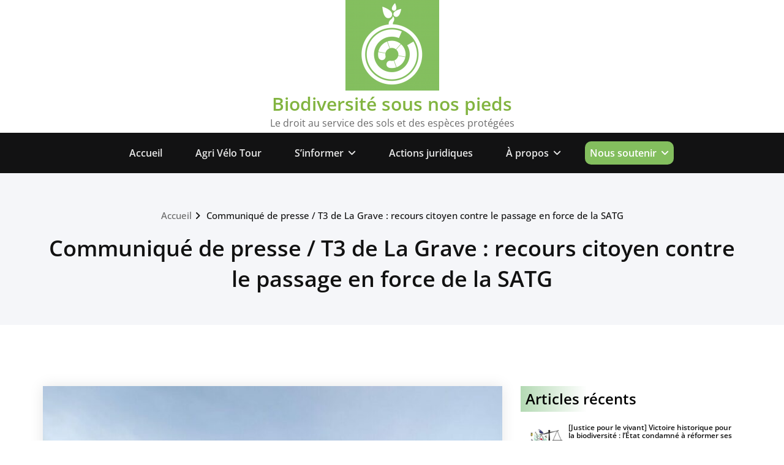

--- FILE ---
content_type: text/html; charset=UTF-8
request_url: https://biodiversitesousnospieds.fr/communique-de-presse-t3-de-la-grave-recours-citoyen-contre-le-passage-en-force-de-la-satg/
body_size: 17727
content:
<!DOCTYPE html>
<html lang="fr-FR">
    <head>
        <!-- Google tag (gtag.js) -->
        <script async src="https://www.googletagmanager.com/gtag/js?id=G-MBL8ZKED9S"></script>
        <script>
          window.dataLayer = window.dataLayer || [];
          function gtag(){dataLayer.push(arguments);}
          gtag('js', new Date());

          gtag('config', 'G-MBL8ZKED9S');
        </script>
        <!--[if IE]>
        <meta http-equiv="X-UA-Compatible" content="IE=edge,chrome=1">
        ``
        <![endif]-->
        <meta charset="UTF-8" />
        <meta name="viewport" content="width=device-width, initial-scale=1.0" />
        <link rel="profile" href="http://gmpg.org/xfn/11" />

         <!-- OpenGraph Metas -->
                <meta property="og:title" content="Communiqué de presse / T3 de La Grave : recours citoyen contre le passage en force de la SATG">
        <meta property="og:url" content="https://biodiversitesousnospieds.fr/communique-de-presse-t3-de-la-grave-recours-citoyen-contre-le-passage-en-force-de-la-satg/">
        <meta property="og:description" content="Alors même que la présence d’une espèce protégée rare a été constatée sur le site du projet de 3e tronçon du téléphérique de la Grave, la SATG est sur le [&hellip;]">
        <meta property="og:image" content="https://biodiversitesousnospieds.fr/wp-content/uploads/2023/09/1695208151012-credit-La-Grave-Autrement.jpg">
        <meta property="og:site_name" content="Biodiversité sous nos pieds">

        <!-- Theme Css -->
        <title>Communiqué de presse / T3 de La Grave : recours citoyen contre le passage en force de la SATG &#8211; Biodiversité sous nos pieds</title>
<meta name='robots' content='max-image-preview:large' />
<link rel="alternate" type="application/rss+xml" title="Biodiversité sous nos pieds &raquo; Flux" href="https://biodiversitesousnospieds.fr/feed/" />
<link rel="alternate" type="application/rss+xml" title="Biodiversité sous nos pieds &raquo; Flux des commentaires" href="https://biodiversitesousnospieds.fr/comments/feed/" />
<link rel="alternate" type="text/calendar" title="Biodiversité sous nos pieds &raquo; Flux iCal" href="https://biodiversitesousnospieds.fr/evenements/?ical=1" />
<link rel="alternate" type="application/rss+xml" title="Biodiversité sous nos pieds &raquo; Communiqué de presse / T3 de La Grave : recours citoyen contre le passage en force de la SATG Flux des commentaires" href="https://biodiversitesousnospieds.fr/communique-de-presse-t3-de-la-grave-recours-citoyen-contre-le-passage-en-force-de-la-satg/feed/" />
<link rel="alternate" title="oEmbed (JSON)" type="application/json+oembed" href="https://biodiversitesousnospieds.fr/wp-json/oembed/1.0/embed?url=https%3A%2F%2Fbiodiversitesousnospieds.fr%2Fcommunique-de-presse-t3-de-la-grave-recours-citoyen-contre-le-passage-en-force-de-la-satg%2F" />
<link rel="alternate" title="oEmbed (XML)" type="text/xml+oembed" href="https://biodiversitesousnospieds.fr/wp-json/oembed/1.0/embed?url=https%3A%2F%2Fbiodiversitesousnospieds.fr%2Fcommunique-de-presse-t3-de-la-grave-recours-citoyen-contre-le-passage-en-force-de-la-satg%2F&#038;format=xml" />
<style id='wp-img-auto-sizes-contain-inline-css' type='text/css'>
img:is([sizes=auto i],[sizes^="auto," i]){contain-intrinsic-size:3000px 1500px}
/*# sourceURL=wp-img-auto-sizes-contain-inline-css */
</style>
<style id='wp-block-paragraph-inline-css' type='text/css'>
.is-small-text{font-size:.875em}.is-regular-text{font-size:1em}.is-large-text{font-size:2.25em}.is-larger-text{font-size:3em}.has-drop-cap:not(:focus):first-letter{float:left;font-size:8.4em;font-style:normal;font-weight:100;line-height:.68;margin:.05em .1em 0 0;text-transform:uppercase}body.rtl .has-drop-cap:not(:focus):first-letter{float:none;margin-left:.1em}p.has-drop-cap.has-background{overflow:hidden}:root :where(p.has-background){padding:1.25em 2.375em}:where(p.has-text-color:not(.has-link-color)) a{color:inherit}p.has-text-align-left[style*="writing-mode:vertical-lr"],p.has-text-align-right[style*="writing-mode:vertical-rl"]{rotate:180deg}
/*# sourceURL=https://biodiversitesousnospieds.fr/wp-includes/blocks/paragraph/style.min.css */
</style>
<style id='wp-block-heading-inline-css' type='text/css'>
h1:where(.wp-block-heading).has-background,h2:where(.wp-block-heading).has-background,h3:where(.wp-block-heading).has-background,h4:where(.wp-block-heading).has-background,h5:where(.wp-block-heading).has-background,h6:where(.wp-block-heading).has-background{padding:1.25em 2.375em}h1.has-text-align-left[style*=writing-mode]:where([style*=vertical-lr]),h1.has-text-align-right[style*=writing-mode]:where([style*=vertical-rl]),h2.has-text-align-left[style*=writing-mode]:where([style*=vertical-lr]),h2.has-text-align-right[style*=writing-mode]:where([style*=vertical-rl]),h3.has-text-align-left[style*=writing-mode]:where([style*=vertical-lr]),h3.has-text-align-right[style*=writing-mode]:where([style*=vertical-rl]),h4.has-text-align-left[style*=writing-mode]:where([style*=vertical-lr]),h4.has-text-align-right[style*=writing-mode]:where([style*=vertical-rl]),h5.has-text-align-left[style*=writing-mode]:where([style*=vertical-lr]),h5.has-text-align-right[style*=writing-mode]:where([style*=vertical-rl]),h6.has-text-align-left[style*=writing-mode]:where([style*=vertical-lr]),h6.has-text-align-right[style*=writing-mode]:where([style*=vertical-rl]){rotate:180deg}
/*# sourceURL=https://biodiversitesousnospieds.fr/wp-includes/blocks/heading/style.min.css */
</style>
<style id='wp-emoji-styles-inline-css' type='text/css'>

	img.wp-smiley, img.emoji {
		display: inline !important;
		border: none !important;
		box-shadow: none !important;
		height: 1em !important;
		width: 1em !important;
		margin: 0 0.07em !important;
		vertical-align: -0.1em !important;
		background: none !important;
		padding: 0 !important;
	}
/*# sourceURL=wp-emoji-styles-inline-css */
</style>
<link rel='stylesheet' id='wp-block-library-css' href='https://biodiversitesousnospieds.fr/wp-includes/css/dist/block-library/style.min.css?ver=6.9' type='text/css' media='all' />
<style id='wp-block-gallery-inline-css' type='text/css'>
.blocks-gallery-grid:not(.has-nested-images),.wp-block-gallery:not(.has-nested-images){display:flex;flex-wrap:wrap;list-style-type:none;margin:0;padding:0}.blocks-gallery-grid:not(.has-nested-images) .blocks-gallery-image,.blocks-gallery-grid:not(.has-nested-images) .blocks-gallery-item,.wp-block-gallery:not(.has-nested-images) .blocks-gallery-image,.wp-block-gallery:not(.has-nested-images) .blocks-gallery-item{display:flex;flex-direction:column;flex-grow:1;justify-content:center;margin:0 1em 1em 0;position:relative;width:calc(50% - 1em)}.blocks-gallery-grid:not(.has-nested-images) .blocks-gallery-image:nth-of-type(2n),.blocks-gallery-grid:not(.has-nested-images) .blocks-gallery-item:nth-of-type(2n),.wp-block-gallery:not(.has-nested-images) .blocks-gallery-image:nth-of-type(2n),.wp-block-gallery:not(.has-nested-images) .blocks-gallery-item:nth-of-type(2n){margin-right:0}.blocks-gallery-grid:not(.has-nested-images) .blocks-gallery-image figure,.blocks-gallery-grid:not(.has-nested-images) .blocks-gallery-item figure,.wp-block-gallery:not(.has-nested-images) .blocks-gallery-image figure,.wp-block-gallery:not(.has-nested-images) .blocks-gallery-item figure{align-items:flex-end;display:flex;height:100%;justify-content:flex-start;margin:0}.blocks-gallery-grid:not(.has-nested-images) .blocks-gallery-image img,.blocks-gallery-grid:not(.has-nested-images) .blocks-gallery-item img,.wp-block-gallery:not(.has-nested-images) .blocks-gallery-image img,.wp-block-gallery:not(.has-nested-images) .blocks-gallery-item img{display:block;height:auto;max-width:100%;width:auto}.blocks-gallery-grid:not(.has-nested-images) .blocks-gallery-image figcaption,.blocks-gallery-grid:not(.has-nested-images) .blocks-gallery-item figcaption,.wp-block-gallery:not(.has-nested-images) .blocks-gallery-image figcaption,.wp-block-gallery:not(.has-nested-images) .blocks-gallery-item figcaption{background:linear-gradient(0deg,#000000b3,#0000004d 70%,#0000);bottom:0;box-sizing:border-box;color:#fff;font-size:.8em;margin:0;max-height:100%;overflow:auto;padding:3em .77em .7em;position:absolute;text-align:center;width:100%;z-index:2}.blocks-gallery-grid:not(.has-nested-images) .blocks-gallery-image figcaption img,.blocks-gallery-grid:not(.has-nested-images) .blocks-gallery-item figcaption img,.wp-block-gallery:not(.has-nested-images) .blocks-gallery-image figcaption img,.wp-block-gallery:not(.has-nested-images) .blocks-gallery-item figcaption img{display:inline}.blocks-gallery-grid:not(.has-nested-images) figcaption,.wp-block-gallery:not(.has-nested-images) figcaption{flex-grow:1}.blocks-gallery-grid:not(.has-nested-images).is-cropped .blocks-gallery-image a,.blocks-gallery-grid:not(.has-nested-images).is-cropped .blocks-gallery-image img,.blocks-gallery-grid:not(.has-nested-images).is-cropped .blocks-gallery-item a,.blocks-gallery-grid:not(.has-nested-images).is-cropped .blocks-gallery-item img,.wp-block-gallery:not(.has-nested-images).is-cropped .blocks-gallery-image a,.wp-block-gallery:not(.has-nested-images).is-cropped .blocks-gallery-image img,.wp-block-gallery:not(.has-nested-images).is-cropped .blocks-gallery-item a,.wp-block-gallery:not(.has-nested-images).is-cropped .blocks-gallery-item img{flex:1;height:100%;object-fit:cover;width:100%}.blocks-gallery-grid:not(.has-nested-images).columns-1 .blocks-gallery-image,.blocks-gallery-grid:not(.has-nested-images).columns-1 .blocks-gallery-item,.wp-block-gallery:not(.has-nested-images).columns-1 .blocks-gallery-image,.wp-block-gallery:not(.has-nested-images).columns-1 .blocks-gallery-item{margin-right:0;width:100%}@media (min-width:600px){.blocks-gallery-grid:not(.has-nested-images).columns-3 .blocks-gallery-image,.blocks-gallery-grid:not(.has-nested-images).columns-3 .blocks-gallery-item,.wp-block-gallery:not(.has-nested-images).columns-3 .blocks-gallery-image,.wp-block-gallery:not(.has-nested-images).columns-3 .blocks-gallery-item{margin-right:1em;width:calc(33.33333% - .66667em)}.blocks-gallery-grid:not(.has-nested-images).columns-4 .blocks-gallery-image,.blocks-gallery-grid:not(.has-nested-images).columns-4 .blocks-gallery-item,.wp-block-gallery:not(.has-nested-images).columns-4 .blocks-gallery-image,.wp-block-gallery:not(.has-nested-images).columns-4 .blocks-gallery-item{margin-right:1em;width:calc(25% - .75em)}.blocks-gallery-grid:not(.has-nested-images).columns-5 .blocks-gallery-image,.blocks-gallery-grid:not(.has-nested-images).columns-5 .blocks-gallery-item,.wp-block-gallery:not(.has-nested-images).columns-5 .blocks-gallery-image,.wp-block-gallery:not(.has-nested-images).columns-5 .blocks-gallery-item{margin-right:1em;width:calc(20% - .8em)}.blocks-gallery-grid:not(.has-nested-images).columns-6 .blocks-gallery-image,.blocks-gallery-grid:not(.has-nested-images).columns-6 .blocks-gallery-item,.wp-block-gallery:not(.has-nested-images).columns-6 .blocks-gallery-image,.wp-block-gallery:not(.has-nested-images).columns-6 .blocks-gallery-item{margin-right:1em;width:calc(16.66667% - .83333em)}.blocks-gallery-grid:not(.has-nested-images).columns-7 .blocks-gallery-image,.blocks-gallery-grid:not(.has-nested-images).columns-7 .blocks-gallery-item,.wp-block-gallery:not(.has-nested-images).columns-7 .blocks-gallery-image,.wp-block-gallery:not(.has-nested-images).columns-7 .blocks-gallery-item{margin-right:1em;width:calc(14.28571% - .85714em)}.blocks-gallery-grid:not(.has-nested-images).columns-8 .blocks-gallery-image,.blocks-gallery-grid:not(.has-nested-images).columns-8 .blocks-gallery-item,.wp-block-gallery:not(.has-nested-images).columns-8 .blocks-gallery-image,.wp-block-gallery:not(.has-nested-images).columns-8 .blocks-gallery-item{margin-right:1em;width:calc(12.5% - .875em)}.blocks-gallery-grid:not(.has-nested-images).columns-1 .blocks-gallery-image:nth-of-type(1n),.blocks-gallery-grid:not(.has-nested-images).columns-1 .blocks-gallery-item:nth-of-type(1n),.blocks-gallery-grid:not(.has-nested-images).columns-2 .blocks-gallery-image:nth-of-type(2n),.blocks-gallery-grid:not(.has-nested-images).columns-2 .blocks-gallery-item:nth-of-type(2n),.blocks-gallery-grid:not(.has-nested-images).columns-3 .blocks-gallery-image:nth-of-type(3n),.blocks-gallery-grid:not(.has-nested-images).columns-3 .blocks-gallery-item:nth-of-type(3n),.blocks-gallery-grid:not(.has-nested-images).columns-4 .blocks-gallery-image:nth-of-type(4n),.blocks-gallery-grid:not(.has-nested-images).columns-4 .blocks-gallery-item:nth-of-type(4n),.blocks-gallery-grid:not(.has-nested-images).columns-5 .blocks-gallery-image:nth-of-type(5n),.blocks-gallery-grid:not(.has-nested-images).columns-5 .blocks-gallery-item:nth-of-type(5n),.blocks-gallery-grid:not(.has-nested-images).columns-6 .blocks-gallery-image:nth-of-type(6n),.blocks-gallery-grid:not(.has-nested-images).columns-6 .blocks-gallery-item:nth-of-type(6n),.blocks-gallery-grid:not(.has-nested-images).columns-7 .blocks-gallery-image:nth-of-type(7n),.blocks-gallery-grid:not(.has-nested-images).columns-7 .blocks-gallery-item:nth-of-type(7n),.blocks-gallery-grid:not(.has-nested-images).columns-8 .blocks-gallery-image:nth-of-type(8n),.blocks-gallery-grid:not(.has-nested-images).columns-8 .blocks-gallery-item:nth-of-type(8n),.wp-block-gallery:not(.has-nested-images).columns-1 .blocks-gallery-image:nth-of-type(1n),.wp-block-gallery:not(.has-nested-images).columns-1 .blocks-gallery-item:nth-of-type(1n),.wp-block-gallery:not(.has-nested-images).columns-2 .blocks-gallery-image:nth-of-type(2n),.wp-block-gallery:not(.has-nested-images).columns-2 .blocks-gallery-item:nth-of-type(2n),.wp-block-gallery:not(.has-nested-images).columns-3 .blocks-gallery-image:nth-of-type(3n),.wp-block-gallery:not(.has-nested-images).columns-3 .blocks-gallery-item:nth-of-type(3n),.wp-block-gallery:not(.has-nested-images).columns-4 .blocks-gallery-image:nth-of-type(4n),.wp-block-gallery:not(.has-nested-images).columns-4 .blocks-gallery-item:nth-of-type(4n),.wp-block-gallery:not(.has-nested-images).columns-5 .blocks-gallery-image:nth-of-type(5n),.wp-block-gallery:not(.has-nested-images).columns-5 .blocks-gallery-item:nth-of-type(5n),.wp-block-gallery:not(.has-nested-images).columns-6 .blocks-gallery-image:nth-of-type(6n),.wp-block-gallery:not(.has-nested-images).columns-6 .blocks-gallery-item:nth-of-type(6n),.wp-block-gallery:not(.has-nested-images).columns-7 .blocks-gallery-image:nth-of-type(7n),.wp-block-gallery:not(.has-nested-images).columns-7 .blocks-gallery-item:nth-of-type(7n),.wp-block-gallery:not(.has-nested-images).columns-8 .blocks-gallery-image:nth-of-type(8n),.wp-block-gallery:not(.has-nested-images).columns-8 .blocks-gallery-item:nth-of-type(8n){margin-right:0}}.blocks-gallery-grid:not(.has-nested-images) .blocks-gallery-image:last-child,.blocks-gallery-grid:not(.has-nested-images) .blocks-gallery-item:last-child,.wp-block-gallery:not(.has-nested-images) .blocks-gallery-image:last-child,.wp-block-gallery:not(.has-nested-images) .blocks-gallery-item:last-child{margin-right:0}.blocks-gallery-grid:not(.has-nested-images).alignleft,.blocks-gallery-grid:not(.has-nested-images).alignright,.wp-block-gallery:not(.has-nested-images).alignleft,.wp-block-gallery:not(.has-nested-images).alignright{max-width:420px;width:100%}.blocks-gallery-grid:not(.has-nested-images).aligncenter .blocks-gallery-item figure,.wp-block-gallery:not(.has-nested-images).aligncenter .blocks-gallery-item figure{justify-content:center}.wp-block-gallery:not(.is-cropped) .blocks-gallery-item{align-self:flex-start}figure.wp-block-gallery.has-nested-images{align-items:normal}.wp-block-gallery.has-nested-images figure.wp-block-image:not(#individual-image){margin:0;width:calc(50% - var(--wp--style--unstable-gallery-gap, 16px)/2)}.wp-block-gallery.has-nested-images figure.wp-block-image{box-sizing:border-box;display:flex;flex-direction:column;flex-grow:1;justify-content:center;max-width:100%;position:relative}.wp-block-gallery.has-nested-images figure.wp-block-image>a,.wp-block-gallery.has-nested-images figure.wp-block-image>div{flex-direction:column;flex-grow:1;margin:0}.wp-block-gallery.has-nested-images figure.wp-block-image img{display:block;height:auto;max-width:100%!important;width:auto}.wp-block-gallery.has-nested-images figure.wp-block-image figcaption,.wp-block-gallery.has-nested-images figure.wp-block-image:has(figcaption):before{bottom:0;left:0;max-height:100%;position:absolute;right:0}.wp-block-gallery.has-nested-images figure.wp-block-image:has(figcaption):before{backdrop-filter:blur(3px);content:"";height:100%;-webkit-mask-image:linear-gradient(0deg,#000 20%,#0000);mask-image:linear-gradient(0deg,#000 20%,#0000);max-height:40%;pointer-events:none}.wp-block-gallery.has-nested-images figure.wp-block-image figcaption{box-sizing:border-box;color:#fff;font-size:13px;margin:0;overflow:auto;padding:1em;text-align:center;text-shadow:0 0 1.5px #000}.wp-block-gallery.has-nested-images figure.wp-block-image figcaption::-webkit-scrollbar{height:12px;width:12px}.wp-block-gallery.has-nested-images figure.wp-block-image figcaption::-webkit-scrollbar-track{background-color:initial}.wp-block-gallery.has-nested-images figure.wp-block-image figcaption::-webkit-scrollbar-thumb{background-clip:padding-box;background-color:initial;border:3px solid #0000;border-radius:8px}.wp-block-gallery.has-nested-images figure.wp-block-image figcaption:focus-within::-webkit-scrollbar-thumb,.wp-block-gallery.has-nested-images figure.wp-block-image figcaption:focus::-webkit-scrollbar-thumb,.wp-block-gallery.has-nested-images figure.wp-block-image figcaption:hover::-webkit-scrollbar-thumb{background-color:#fffc}.wp-block-gallery.has-nested-images figure.wp-block-image figcaption{scrollbar-color:#0000 #0000;scrollbar-gutter:stable both-edges;scrollbar-width:thin}.wp-block-gallery.has-nested-images figure.wp-block-image figcaption:focus,.wp-block-gallery.has-nested-images figure.wp-block-image figcaption:focus-within,.wp-block-gallery.has-nested-images figure.wp-block-image figcaption:hover{scrollbar-color:#fffc #0000}.wp-block-gallery.has-nested-images figure.wp-block-image figcaption{will-change:transform}@media (hover:none){.wp-block-gallery.has-nested-images figure.wp-block-image figcaption{scrollbar-color:#fffc #0000}}.wp-block-gallery.has-nested-images figure.wp-block-image figcaption{background:linear-gradient(0deg,#0006,#0000)}.wp-block-gallery.has-nested-images figure.wp-block-image figcaption img{display:inline}.wp-block-gallery.has-nested-images figure.wp-block-image figcaption a{color:inherit}.wp-block-gallery.has-nested-images figure.wp-block-image.has-custom-border img{box-sizing:border-box}.wp-block-gallery.has-nested-images figure.wp-block-image.has-custom-border>a,.wp-block-gallery.has-nested-images figure.wp-block-image.has-custom-border>div,.wp-block-gallery.has-nested-images figure.wp-block-image.is-style-rounded>a,.wp-block-gallery.has-nested-images figure.wp-block-image.is-style-rounded>div{flex:1 1 auto}.wp-block-gallery.has-nested-images figure.wp-block-image.has-custom-border figcaption,.wp-block-gallery.has-nested-images figure.wp-block-image.is-style-rounded figcaption{background:none;color:inherit;flex:initial;margin:0;padding:10px 10px 9px;position:relative;text-shadow:none}.wp-block-gallery.has-nested-images figure.wp-block-image.has-custom-border:before,.wp-block-gallery.has-nested-images figure.wp-block-image.is-style-rounded:before{content:none}.wp-block-gallery.has-nested-images figcaption{flex-basis:100%;flex-grow:1;text-align:center}.wp-block-gallery.has-nested-images:not(.is-cropped) figure.wp-block-image:not(#individual-image){margin-bottom:auto;margin-top:0}.wp-block-gallery.has-nested-images.is-cropped figure.wp-block-image:not(#individual-image){align-self:inherit}.wp-block-gallery.has-nested-images.is-cropped figure.wp-block-image:not(#individual-image)>a,.wp-block-gallery.has-nested-images.is-cropped figure.wp-block-image:not(#individual-image)>div:not(.components-drop-zone){display:flex}.wp-block-gallery.has-nested-images.is-cropped figure.wp-block-image:not(#individual-image) a,.wp-block-gallery.has-nested-images.is-cropped figure.wp-block-image:not(#individual-image) img{flex:1 0 0%;height:100%;object-fit:cover;width:100%}.wp-block-gallery.has-nested-images.columns-1 figure.wp-block-image:not(#individual-image){width:100%}@media (min-width:600px){.wp-block-gallery.has-nested-images.columns-3 figure.wp-block-image:not(#individual-image){width:calc(33.33333% - var(--wp--style--unstable-gallery-gap, 16px)*.66667)}.wp-block-gallery.has-nested-images.columns-4 figure.wp-block-image:not(#individual-image){width:calc(25% - var(--wp--style--unstable-gallery-gap, 16px)*.75)}.wp-block-gallery.has-nested-images.columns-5 figure.wp-block-image:not(#individual-image){width:calc(20% - var(--wp--style--unstable-gallery-gap, 16px)*.8)}.wp-block-gallery.has-nested-images.columns-6 figure.wp-block-image:not(#individual-image){width:calc(16.66667% - var(--wp--style--unstable-gallery-gap, 16px)*.83333)}.wp-block-gallery.has-nested-images.columns-7 figure.wp-block-image:not(#individual-image){width:calc(14.28571% - var(--wp--style--unstable-gallery-gap, 16px)*.85714)}.wp-block-gallery.has-nested-images.columns-8 figure.wp-block-image:not(#individual-image){width:calc(12.5% - var(--wp--style--unstable-gallery-gap, 16px)*.875)}.wp-block-gallery.has-nested-images.columns-default figure.wp-block-image:not(#individual-image){width:calc(33.33% - var(--wp--style--unstable-gallery-gap, 16px)*.66667)}.wp-block-gallery.has-nested-images.columns-default figure.wp-block-image:not(#individual-image):first-child:nth-last-child(2),.wp-block-gallery.has-nested-images.columns-default figure.wp-block-image:not(#individual-image):first-child:nth-last-child(2)~figure.wp-block-image:not(#individual-image){width:calc(50% - var(--wp--style--unstable-gallery-gap, 16px)*.5)}.wp-block-gallery.has-nested-images.columns-default figure.wp-block-image:not(#individual-image):first-child:last-child{width:100%}}.wp-block-gallery.has-nested-images.alignleft,.wp-block-gallery.has-nested-images.alignright{max-width:420px;width:100%}.wp-block-gallery.has-nested-images.aligncenter{justify-content:center}
/*# sourceURL=https://biodiversitesousnospieds.fr/wp-includes/blocks/gallery/style.min.css */
</style>
<style id='wp-block-image-inline-css' type='text/css'>
.wp-block-image>a,.wp-block-image>figure>a{display:inline-block}.wp-block-image img{box-sizing:border-box;height:auto;max-width:100%;vertical-align:bottom}@media not (prefers-reduced-motion){.wp-block-image img.hide{visibility:hidden}.wp-block-image img.show{animation:show-content-image .4s}}.wp-block-image[style*=border-radius] img,.wp-block-image[style*=border-radius]>a{border-radius:inherit}.wp-block-image.has-custom-border img{box-sizing:border-box}.wp-block-image.aligncenter{text-align:center}.wp-block-image.alignfull>a,.wp-block-image.alignwide>a{width:100%}.wp-block-image.alignfull img,.wp-block-image.alignwide img{height:auto;width:100%}.wp-block-image .aligncenter,.wp-block-image .alignleft,.wp-block-image .alignright,.wp-block-image.aligncenter,.wp-block-image.alignleft,.wp-block-image.alignright{display:table}.wp-block-image .aligncenter>figcaption,.wp-block-image .alignleft>figcaption,.wp-block-image .alignright>figcaption,.wp-block-image.aligncenter>figcaption,.wp-block-image.alignleft>figcaption,.wp-block-image.alignright>figcaption{caption-side:bottom;display:table-caption}.wp-block-image .alignleft{float:left;margin:.5em 1em .5em 0}.wp-block-image .alignright{float:right;margin:.5em 0 .5em 1em}.wp-block-image .aligncenter{margin-left:auto;margin-right:auto}.wp-block-image :where(figcaption){margin-bottom:1em;margin-top:.5em}.wp-block-image.is-style-circle-mask img{border-radius:9999px}@supports ((-webkit-mask-image:none) or (mask-image:none)) or (-webkit-mask-image:none){.wp-block-image.is-style-circle-mask img{border-radius:0;-webkit-mask-image:url('data:image/svg+xml;utf8,<svg viewBox="0 0 100 100" xmlns="http://www.w3.org/2000/svg"><circle cx="50" cy="50" r="50"/></svg>');mask-image:url('data:image/svg+xml;utf8,<svg viewBox="0 0 100 100" xmlns="http://www.w3.org/2000/svg"><circle cx="50" cy="50" r="50"/></svg>');mask-mode:alpha;-webkit-mask-position:center;mask-position:center;-webkit-mask-repeat:no-repeat;mask-repeat:no-repeat;-webkit-mask-size:contain;mask-size:contain}}:root :where(.wp-block-image.is-style-rounded img,.wp-block-image .is-style-rounded img){border-radius:9999px}.wp-block-image figure{margin:0}.wp-lightbox-container{display:flex;flex-direction:column;position:relative}.wp-lightbox-container img{cursor:zoom-in}.wp-lightbox-container img:hover+button{opacity:1}.wp-lightbox-container button{align-items:center;backdrop-filter:blur(16px) saturate(180%);background-color:#5a5a5a40;border:none;border-radius:4px;cursor:zoom-in;display:flex;height:20px;justify-content:center;opacity:0;padding:0;position:absolute;right:16px;text-align:center;top:16px;width:20px;z-index:100}@media not (prefers-reduced-motion){.wp-lightbox-container button{transition:opacity .2s ease}}.wp-lightbox-container button:focus-visible{outline:3px auto #5a5a5a40;outline:3px auto -webkit-focus-ring-color;outline-offset:3px}.wp-lightbox-container button:hover{cursor:pointer;opacity:1}.wp-lightbox-container button:focus{opacity:1}.wp-lightbox-container button:focus,.wp-lightbox-container button:hover,.wp-lightbox-container button:not(:hover):not(:active):not(.has-background){background-color:#5a5a5a40;border:none}.wp-lightbox-overlay{box-sizing:border-box;cursor:zoom-out;height:100vh;left:0;overflow:hidden;position:fixed;top:0;visibility:hidden;width:100%;z-index:100000}.wp-lightbox-overlay .close-button{align-items:center;cursor:pointer;display:flex;justify-content:center;min-height:40px;min-width:40px;padding:0;position:absolute;right:calc(env(safe-area-inset-right) + 16px);top:calc(env(safe-area-inset-top) + 16px);z-index:5000000}.wp-lightbox-overlay .close-button:focus,.wp-lightbox-overlay .close-button:hover,.wp-lightbox-overlay .close-button:not(:hover):not(:active):not(.has-background){background:none;border:none}.wp-lightbox-overlay .lightbox-image-container{height:var(--wp--lightbox-container-height);left:50%;overflow:hidden;position:absolute;top:50%;transform:translate(-50%,-50%);transform-origin:top left;width:var(--wp--lightbox-container-width);z-index:9999999999}.wp-lightbox-overlay .wp-block-image{align-items:center;box-sizing:border-box;display:flex;height:100%;justify-content:center;margin:0;position:relative;transform-origin:0 0;width:100%;z-index:3000000}.wp-lightbox-overlay .wp-block-image img{height:var(--wp--lightbox-image-height);min-height:var(--wp--lightbox-image-height);min-width:var(--wp--lightbox-image-width);width:var(--wp--lightbox-image-width)}.wp-lightbox-overlay .wp-block-image figcaption{display:none}.wp-lightbox-overlay button{background:none;border:none}.wp-lightbox-overlay .scrim{background-color:#fff;height:100%;opacity:.9;position:absolute;width:100%;z-index:2000000}.wp-lightbox-overlay.active{visibility:visible}@media not (prefers-reduced-motion){.wp-lightbox-overlay.active{animation:turn-on-visibility .25s both}.wp-lightbox-overlay.active img{animation:turn-on-visibility .35s both}.wp-lightbox-overlay.show-closing-animation:not(.active){animation:turn-off-visibility .35s both}.wp-lightbox-overlay.show-closing-animation:not(.active) img{animation:turn-off-visibility .25s both}.wp-lightbox-overlay.zoom.active{animation:none;opacity:1;visibility:visible}.wp-lightbox-overlay.zoom.active .lightbox-image-container{animation:lightbox-zoom-in .4s}.wp-lightbox-overlay.zoom.active .lightbox-image-container img{animation:none}.wp-lightbox-overlay.zoom.active .scrim{animation:turn-on-visibility .4s forwards}.wp-lightbox-overlay.zoom.show-closing-animation:not(.active){animation:none}.wp-lightbox-overlay.zoom.show-closing-animation:not(.active) .lightbox-image-container{animation:lightbox-zoom-out .4s}.wp-lightbox-overlay.zoom.show-closing-animation:not(.active) .lightbox-image-container img{animation:none}.wp-lightbox-overlay.zoom.show-closing-animation:not(.active) .scrim{animation:turn-off-visibility .4s forwards}}@keyframes show-content-image{0%{visibility:hidden}99%{visibility:hidden}to{visibility:visible}}@keyframes turn-on-visibility{0%{opacity:0}to{opacity:1}}@keyframes turn-off-visibility{0%{opacity:1;visibility:visible}99%{opacity:0;visibility:visible}to{opacity:0;visibility:hidden}}@keyframes lightbox-zoom-in{0%{transform:translate(calc((-100vw + var(--wp--lightbox-scrollbar-width))/2 + var(--wp--lightbox-initial-left-position)),calc(-50vh + var(--wp--lightbox-initial-top-position))) scale(var(--wp--lightbox-scale))}to{transform:translate(-50%,-50%) scale(1)}}@keyframes lightbox-zoom-out{0%{transform:translate(-50%,-50%) scale(1);visibility:visible}99%{visibility:visible}to{transform:translate(calc((-100vw + var(--wp--lightbox-scrollbar-width))/2 + var(--wp--lightbox-initial-left-position)),calc(-50vh + var(--wp--lightbox-initial-top-position))) scale(var(--wp--lightbox-scale));visibility:hidden}}
/*# sourceURL=https://biodiversitesousnospieds.fr/wp-includes/blocks/image/style.min.css */
</style>
<style id='wp-block-list-inline-css' type='text/css'>
ol,ul{box-sizing:border-box}:root :where(.wp-block-list.has-background){padding:1.25em 2.375em}
/*# sourceURL=https://biodiversitesousnospieds.fr/wp-includes/blocks/list/style.min.css */
</style>
<style id='wp-block-separator-inline-css' type='text/css'>
@charset "UTF-8";.wp-block-separator{border:none;border-top:2px solid}:root :where(.wp-block-separator.is-style-dots){height:auto;line-height:1;text-align:center}:root :where(.wp-block-separator.is-style-dots):before{color:currentColor;content:"···";font-family:serif;font-size:1.5em;letter-spacing:2em;padding-left:2em}.wp-block-separator.is-style-dots{background:none!important;border:none!important}
/*# sourceURL=https://biodiversitesousnospieds.fr/wp-includes/blocks/separator/style.min.css */
</style>
<style id='global-styles-inline-css' type='text/css'>
:root{--wp--preset--aspect-ratio--square: 1;--wp--preset--aspect-ratio--4-3: 4/3;--wp--preset--aspect-ratio--3-4: 3/4;--wp--preset--aspect-ratio--3-2: 3/2;--wp--preset--aspect-ratio--2-3: 2/3;--wp--preset--aspect-ratio--16-9: 16/9;--wp--preset--aspect-ratio--9-16: 9/16;--wp--preset--color--black: #000000;--wp--preset--color--cyan-bluish-gray: #abb8c3;--wp--preset--color--white: #ffffff;--wp--preset--color--pale-pink: #f78da7;--wp--preset--color--vivid-red: #cf2e2e;--wp--preset--color--luminous-vivid-orange: #ff6900;--wp--preset--color--luminous-vivid-amber: #fcb900;--wp--preset--color--light-green-cyan: #7bdcb5;--wp--preset--color--vivid-green-cyan: #00d084;--wp--preset--color--pale-cyan-blue: #8ed1fc;--wp--preset--color--vivid-cyan-blue: #0693e3;--wp--preset--color--vivid-purple: #9b51e0;--wp--preset--gradient--vivid-cyan-blue-to-vivid-purple: linear-gradient(135deg,rgb(6,147,227) 0%,rgb(155,81,224) 100%);--wp--preset--gradient--light-green-cyan-to-vivid-green-cyan: linear-gradient(135deg,rgb(122,220,180) 0%,rgb(0,208,130) 100%);--wp--preset--gradient--luminous-vivid-amber-to-luminous-vivid-orange: linear-gradient(135deg,rgb(252,185,0) 0%,rgb(255,105,0) 100%);--wp--preset--gradient--luminous-vivid-orange-to-vivid-red: linear-gradient(135deg,rgb(255,105,0) 0%,rgb(207,46,46) 100%);--wp--preset--gradient--very-light-gray-to-cyan-bluish-gray: linear-gradient(135deg,rgb(238,238,238) 0%,rgb(169,184,195) 100%);--wp--preset--gradient--cool-to-warm-spectrum: linear-gradient(135deg,rgb(74,234,220) 0%,rgb(151,120,209) 20%,rgb(207,42,186) 40%,rgb(238,44,130) 60%,rgb(251,105,98) 80%,rgb(254,248,76) 100%);--wp--preset--gradient--blush-light-purple: linear-gradient(135deg,rgb(255,206,236) 0%,rgb(152,150,240) 100%);--wp--preset--gradient--blush-bordeaux: linear-gradient(135deg,rgb(254,205,165) 0%,rgb(254,45,45) 50%,rgb(107,0,62) 100%);--wp--preset--gradient--luminous-dusk: linear-gradient(135deg,rgb(255,203,112) 0%,rgb(199,81,192) 50%,rgb(65,88,208) 100%);--wp--preset--gradient--pale-ocean: linear-gradient(135deg,rgb(255,245,203) 0%,rgb(182,227,212) 50%,rgb(51,167,181) 100%);--wp--preset--gradient--electric-grass: linear-gradient(135deg,rgb(202,248,128) 0%,rgb(113,206,126) 100%);--wp--preset--gradient--midnight: linear-gradient(135deg,rgb(2,3,129) 0%,rgb(40,116,252) 100%);--wp--preset--font-size--small: 13px;--wp--preset--font-size--medium: 20px;--wp--preset--font-size--large: 36px;--wp--preset--font-size--x-large: 42px;--wp--preset--spacing--20: 0.44rem;--wp--preset--spacing--30: 0.67rem;--wp--preset--spacing--40: 1rem;--wp--preset--spacing--50: 1.5rem;--wp--preset--spacing--60: 2.25rem;--wp--preset--spacing--70: 3.38rem;--wp--preset--spacing--80: 5.06rem;--wp--preset--shadow--natural: 6px 6px 9px rgba(0, 0, 0, 0.2);--wp--preset--shadow--deep: 12px 12px 50px rgba(0, 0, 0, 0.4);--wp--preset--shadow--sharp: 6px 6px 0px rgba(0, 0, 0, 0.2);--wp--preset--shadow--outlined: 6px 6px 0px -3px rgb(255, 255, 255), 6px 6px rgb(0, 0, 0);--wp--preset--shadow--crisp: 6px 6px 0px rgb(0, 0, 0);}:where(.is-layout-flex){gap: 0.5em;}:where(.is-layout-grid){gap: 0.5em;}body .is-layout-flex{display: flex;}.is-layout-flex{flex-wrap: wrap;align-items: center;}.is-layout-flex > :is(*, div){margin: 0;}body .is-layout-grid{display: grid;}.is-layout-grid > :is(*, div){margin: 0;}:where(.wp-block-columns.is-layout-flex){gap: 2em;}:where(.wp-block-columns.is-layout-grid){gap: 2em;}:where(.wp-block-post-template.is-layout-flex){gap: 1.25em;}:where(.wp-block-post-template.is-layout-grid){gap: 1.25em;}.has-black-color{color: var(--wp--preset--color--black) !important;}.has-cyan-bluish-gray-color{color: var(--wp--preset--color--cyan-bluish-gray) !important;}.has-white-color{color: var(--wp--preset--color--white) !important;}.has-pale-pink-color{color: var(--wp--preset--color--pale-pink) !important;}.has-vivid-red-color{color: var(--wp--preset--color--vivid-red) !important;}.has-luminous-vivid-orange-color{color: var(--wp--preset--color--luminous-vivid-orange) !important;}.has-luminous-vivid-amber-color{color: var(--wp--preset--color--luminous-vivid-amber) !important;}.has-light-green-cyan-color{color: var(--wp--preset--color--light-green-cyan) !important;}.has-vivid-green-cyan-color{color: var(--wp--preset--color--vivid-green-cyan) !important;}.has-pale-cyan-blue-color{color: var(--wp--preset--color--pale-cyan-blue) !important;}.has-vivid-cyan-blue-color{color: var(--wp--preset--color--vivid-cyan-blue) !important;}.has-vivid-purple-color{color: var(--wp--preset--color--vivid-purple) !important;}.has-black-background-color{background-color: var(--wp--preset--color--black) !important;}.has-cyan-bluish-gray-background-color{background-color: var(--wp--preset--color--cyan-bluish-gray) !important;}.has-white-background-color{background-color: var(--wp--preset--color--white) !important;}.has-pale-pink-background-color{background-color: var(--wp--preset--color--pale-pink) !important;}.has-vivid-red-background-color{background-color: var(--wp--preset--color--vivid-red) !important;}.has-luminous-vivid-orange-background-color{background-color: var(--wp--preset--color--luminous-vivid-orange) !important;}.has-luminous-vivid-amber-background-color{background-color: var(--wp--preset--color--luminous-vivid-amber) !important;}.has-light-green-cyan-background-color{background-color: var(--wp--preset--color--light-green-cyan) !important;}.has-vivid-green-cyan-background-color{background-color: var(--wp--preset--color--vivid-green-cyan) !important;}.has-pale-cyan-blue-background-color{background-color: var(--wp--preset--color--pale-cyan-blue) !important;}.has-vivid-cyan-blue-background-color{background-color: var(--wp--preset--color--vivid-cyan-blue) !important;}.has-vivid-purple-background-color{background-color: var(--wp--preset--color--vivid-purple) !important;}.has-black-border-color{border-color: var(--wp--preset--color--black) !important;}.has-cyan-bluish-gray-border-color{border-color: var(--wp--preset--color--cyan-bluish-gray) !important;}.has-white-border-color{border-color: var(--wp--preset--color--white) !important;}.has-pale-pink-border-color{border-color: var(--wp--preset--color--pale-pink) !important;}.has-vivid-red-border-color{border-color: var(--wp--preset--color--vivid-red) !important;}.has-luminous-vivid-orange-border-color{border-color: var(--wp--preset--color--luminous-vivid-orange) !important;}.has-luminous-vivid-amber-border-color{border-color: var(--wp--preset--color--luminous-vivid-amber) !important;}.has-light-green-cyan-border-color{border-color: var(--wp--preset--color--light-green-cyan) !important;}.has-vivid-green-cyan-border-color{border-color: var(--wp--preset--color--vivid-green-cyan) !important;}.has-pale-cyan-blue-border-color{border-color: var(--wp--preset--color--pale-cyan-blue) !important;}.has-vivid-cyan-blue-border-color{border-color: var(--wp--preset--color--vivid-cyan-blue) !important;}.has-vivid-purple-border-color{border-color: var(--wp--preset--color--vivid-purple) !important;}.has-vivid-cyan-blue-to-vivid-purple-gradient-background{background: var(--wp--preset--gradient--vivid-cyan-blue-to-vivid-purple) !important;}.has-light-green-cyan-to-vivid-green-cyan-gradient-background{background: var(--wp--preset--gradient--light-green-cyan-to-vivid-green-cyan) !important;}.has-luminous-vivid-amber-to-luminous-vivid-orange-gradient-background{background: var(--wp--preset--gradient--luminous-vivid-amber-to-luminous-vivid-orange) !important;}.has-luminous-vivid-orange-to-vivid-red-gradient-background{background: var(--wp--preset--gradient--luminous-vivid-orange-to-vivid-red) !important;}.has-very-light-gray-to-cyan-bluish-gray-gradient-background{background: var(--wp--preset--gradient--very-light-gray-to-cyan-bluish-gray) !important;}.has-cool-to-warm-spectrum-gradient-background{background: var(--wp--preset--gradient--cool-to-warm-spectrum) !important;}.has-blush-light-purple-gradient-background{background: var(--wp--preset--gradient--blush-light-purple) !important;}.has-blush-bordeaux-gradient-background{background: var(--wp--preset--gradient--blush-bordeaux) !important;}.has-luminous-dusk-gradient-background{background: var(--wp--preset--gradient--luminous-dusk) !important;}.has-pale-ocean-gradient-background{background: var(--wp--preset--gradient--pale-ocean) !important;}.has-electric-grass-gradient-background{background: var(--wp--preset--gradient--electric-grass) !important;}.has-midnight-gradient-background{background: var(--wp--preset--gradient--midnight) !important;}.has-small-font-size{font-size: var(--wp--preset--font-size--small) !important;}.has-medium-font-size{font-size: var(--wp--preset--font-size--medium) !important;}.has-large-font-size{font-size: var(--wp--preset--font-size--large) !important;}.has-x-large-font-size{font-size: var(--wp--preset--font-size--x-large) !important;}
/*# sourceURL=global-styles-inline-css */
</style>
<style id='core-block-supports-inline-css' type='text/css'>
.wp-block-gallery.wp-block-gallery-1{--wp--style--unstable-gallery-gap:var( --wp--style--gallery-gap-default, var( --gallery-block--gutter-size, var( --wp--style--block-gap, 0.5em ) ) );gap:var( --wp--style--gallery-gap-default, var( --gallery-block--gutter-size, var( --wp--style--block-gap, 0.5em ) ) );}
/*# sourceURL=core-block-supports-inline-css */
</style>

<style id='classic-theme-styles-inline-css' type='text/css'>
/*! This file is auto-generated */
.wp-block-button__link{color:#fff;background-color:#32373c;border-radius:9999px;box-shadow:none;text-decoration:none;padding:calc(.667em + 2px) calc(1.333em + 2px);font-size:1.125em}.wp-block-file__button{background:#32373c;color:#fff;text-decoration:none}
/*# sourceURL=/wp-includes/css/classic-themes.min.css */
</style>
<link rel='stylesheet' id='dashicons-css' href='https://biodiversitesousnospieds.fr/wp-includes/css/dashicons.min.css?ver=6.9' type='text/css' media='all' />
<link rel='stylesheet' id='wpsw_social-icons-css' href='https://biodiversitesousnospieds.fr/wp-content/plugins/wp-social-widget/assets/css/social-icons.css?ver=2.3.1' type='text/css' media='all' />
<link rel='stylesheet' id='wpsw_social-css-css' href='https://biodiversitesousnospieds.fr/wp-content/plugins/wp-social-widget/assets/css/social-style.css?ver=2.3.1' type='text/css' media='all' />
<link rel='stylesheet' id='quality-style-css' href='https://biodiversitesousnospieds.fr/wp-content/themes/quality-green/style.css?ver=6.9' type='text/css' media='all' />
<link rel='stylesheet' id='default-css' href='https://biodiversitesousnospieds.fr/wp-content/themes/quality/css/default.css?ver=6.9' type='text/css' media='all' />
<link rel='stylesheet' id='quality-theme-menu-css' href='https://biodiversitesousnospieds.fr/wp-content/themes/quality/css/theme-menu.css?ver=6.9' type='text/css' media='all' />
<link rel='stylesheet' id='quality-font-awesome-min-css' href='https://biodiversitesousnospieds.fr/wp-content/themes/quality/css/font-awesome/css/all.min.css?ver=6.9' type='text/css' media='all' />
<link rel='stylesheet' id='quality-lightbox-css-css' href='https://biodiversitesousnospieds.fr/wp-content/themes/quality/css/lightbox.css?ver=6.9' type='text/css' media='all' />
<link rel='stylesheet' id='quality-theme-fonts-css' href='https://biodiversitesousnospieds.fr/wp-content/fonts/8e9a205d82dd9e82c27967d2b618651d.css?ver=20201110' type='text/css' media='all' />
<link rel='stylesheet' id='fancybox-css' href='https://biodiversitesousnospieds.fr/wp-content/plugins/easy-fancybox/fancybox/1.5.4/jquery.fancybox.min.css?ver=6.9' type='text/css' media='screen' />
<link rel='stylesheet' id='bootstrap-css' href='https://biodiversitesousnospieds.fr/wp-content/themes/quality/css/bootstrap.min.css?ver=6.9' type='text/css' media='all' />
<link rel='stylesheet' id='quality-green-parent-style-css' href='https://biodiversitesousnospieds.fr/wp-content/themes/quality/style.css?ver=6.9' type='text/css' media='all' />
<link rel='stylesheet' id='quality-green-default-style-css-css' href='https://biodiversitesousnospieds.fr/wp-content/themes/quality-green/css/default.css?ver=6.9' type='text/css' media='all' />
<link rel='stylesheet' id='quality-green-theme-menu-css' href='https://biodiversitesousnospieds.fr/wp-content/themes/quality/css/theme-menu.css?ver=6.9' type='text/css' media='all' />
<link rel='stylesheet' id='fancybox-umd-css-css' href='https://biodiversitesousnospieds.fr/wp-content/themes/quality-green/css/fancybox.css?ver=6.9' type='text/css' media='all' />
<link rel='stylesheet' id='animate-css' href='https://biodiversitesousnospieds.fr/wp-content/themes/quality-green/css/animate.min.css?ver=6.9' type='text/css' media='all' />
<link rel='stylesheet' id='accueil-css' href='https://biodiversitesousnospieds.fr/wp-content/themes/quality-green/css/accueil.css?ver=6.9' type='text/css' media='all' />
<script type="text/javascript" id="jquery-core-js-extra">
/* <![CDATA[ */
var aagb_local_object = {"ajax_url":"https://biodiversitesousnospieds.fr/wp-admin/admin-ajax.php","nonce":"3c01acb2e6","licensing":"","assets":"https://biodiversitesousnospieds.fr/wp-content/plugins/advanced-accordion-block/assets/"};
//# sourceURL=jquery-core-js-extra
/* ]]> */
</script>
<script type="text/javascript" src="https://biodiversitesousnospieds.fr/wp-includes/js/jquery/jquery.min.js?ver=3.7.1" id="jquery-core-js"></script>
<script type="text/javascript" src="https://biodiversitesousnospieds.fr/wp-includes/js/jquery/jquery-migrate.min.js?ver=3.4.1" id="jquery-migrate-js"></script>
<script type="text/javascript" src="https://biodiversitesousnospieds.fr/wp-content/themes/quality/js/bootstrap.min.js?ver=6.9" id="quality-bootstrap-js-js"></script>
<script type="text/javascript" src="https://biodiversitesousnospieds.fr/wp-content/themes/quality/js/menu/menu.js?ver=6.9" id="quality-menu-js"></script>
<script type="text/javascript" src="https://biodiversitesousnospieds.fr/wp-content/themes/quality/js/lightbox/lightbox.min.js?ver=6.9" id="quality-lightbox-js-js"></script>
<script type="text/javascript" src="https://biodiversitesousnospieds.fr/wp-content/themes/quality-green/js/sweetalert2.all.min.js?ver=1" id="sweetalert2-js"></script>
<link rel="https://api.w.org/" href="https://biodiversitesousnospieds.fr/wp-json/" /><link rel="alternate" title="JSON" type="application/json" href="https://biodiversitesousnospieds.fr/wp-json/wp/v2/posts/1741" /><link rel="EditURI" type="application/rsd+xml" title="RSD" href="https://biodiversitesousnospieds.fr/xmlrpc.php?rsd" />
<meta name="generator" content="WordPress 6.9" />
<link rel="canonical" href="https://biodiversitesousnospieds.fr/communique-de-presse-t3-de-la-grave-recours-citoyen-contre-le-passage-en-force-de-la-satg/" />
<link rel='shortlink' href='https://biodiversitesousnospieds.fr/?p=1741' />
<meta name="tec-api-version" content="v1"><meta name="tec-api-origin" content="https://biodiversitesousnospieds.fr"><link rel="alternate" href="https://biodiversitesousnospieds.fr/wp-json/tribe/events/v1/" /><noscript><style>.lazyload[data-src]{display:none !important;}</style></noscript><style>.lazyload{background-image:none !important;}.lazyload:before{background-image:none !important;}</style><link rel="icon" href="https://biodiversitesousnospieds.fr/wp-content/uploads/2020/12/cropped-cropped-cropped-120012226_169501251415346_7290504334040031753_n-32x32.png" sizes="32x32" />
<link rel="icon" href="https://biodiversitesousnospieds.fr/wp-content/uploads/2020/12/cropped-cropped-cropped-120012226_169501251415346_7290504334040031753_n-192x192.png" sizes="192x192" />
<link rel="apple-touch-icon" href="https://biodiversitesousnospieds.fr/wp-content/uploads/2020/12/cropped-cropped-cropped-120012226_169501251415346_7290504334040031753_n-180x180.png" />
<meta name="msapplication-TileImage" content="https://biodiversitesousnospieds.fr/wp-content/uploads/2020/12/cropped-cropped-cropped-120012226_169501251415346_7290504334040031753_n-270x270.png" />
		<style type="text/css" id="wp-custom-css">
			.navbar-brand img{
	max-height:150px;
}
.index3 .navbar-brand{
	padding: 0;
}
.navbar-custom{
	padding:0;
	min-height:0;
	background-color:#221B1B;
}
#slider-carousel .item {
	height:500px;
}

.navbar-header.index3, .navbar-header.index3 .site-title{
	padding:0 ;
}
.entry-meta{
	display:none;
}		</style>
		
    </head>
    <body class="wp-singular post-template-default single single-post postid-1741 single-format-standard wp-custom-logo wp-theme-quality wp-child-theme-quality-green tribe-no-js">

                <a class="skip-link screen-reader-text" href="#section-block">Skip to content</a> 
        <!--Header Logo & Menus-->        
                <!-- Brand and toggle get grouped for better mobile display -->
        <div class="navbar-header index3">
                                <a class="navbar-brand" href="https://biodiversitesousnospieds.fr/">
                        <img src="[data-uri]" alt="Biodiversité sous nos pieds" data-src="https://biodiversitesousnospieds.fr/wp-content/uploads/2020/12/cropped-cropped-120012226_169501251415346_7290504334040031753_n.png" decoding="async" class="lazyload" data-eio-rwidth="153" data-eio-rheight="148" /><noscript><img src="https://biodiversitesousnospieds.fr/wp-content/uploads/2020/12/cropped-cropped-120012226_169501251415346_7290504334040031753_n.png" alt="Biodiversité sous nos pieds" data-eio="l" /></noscript>                    </a>
                                        <div class="site-title site-branding-text">
                                                            <h2><a href="https://biodiversitesousnospieds.fr/" rel="home">
                                    Biodiversité sous nos pieds                                </a></h2>
                                
                                                                <p class="site-description">Le droit au service des sols et des espèces protégées</p>
                                                        </div>        </div>
        <nav id="menuAccueil" class="navbar navbar-custom navbar3" role="navigation">
            <div class="container-fluid padding-0">
                <button class="navbar-toggle" type="button" data-toggle="collapse" data-target="#custom-collapse">
                    <span class="sr-only">Toggle navigation</span>
                    <span class="icon-bar"></span>
                    <span class="icon-bar"></span>
                    <span class="icon-bar"></span>
                </button>

                <!-- Collect the nav links, forms, and other content for toggling -->
                <div class="collapse navbar-collapse" id="custom-collapse">
                    <ul id="menu-main-menu" class="nav navbar-nav navbar-right"><li id="menu-item-20" class="menu-item menu-item-type-custom menu-item-object-custom menu-item-home menu-item-20"><a href="https://biodiversitesousnospieds.fr">Accueil</a></li>
<li id="menu-item-2319" class="menu-item menu-item-type-post_type menu-item-object-page menu-item-2319"><a href="https://biodiversitesousnospieds.fr/agri-velo-tour/">Agri Vélo Tour</a></li>
<li id="menu-item-1287" class="menu-item menu-item-type-post_type menu-item-object-page menu-item-has-children menu-item-1287 dropdown"><a href="https://biodiversitesousnospieds.fr/sinformer/">S’informer<span></span><i class="fa fa-angle-down"></i></a>
<ul class="dropdown-menu">
	<li id="menu-item-1013" class="menu-item menu-item-type-custom menu-item-object-custom menu-item-1013"><a href="https://biodiversitesousnospieds.fr/actualites">Actualités de l&rsquo;asso</a></li>
	<li id="menu-item-648" class="menu-item menu-item-type-custom menu-item-object-custom menu-item-648"><a href="https://biodiversitesousnospieds.fr/evenements/">Événements</a></li>
	<li id="menu-item-649" class="menu-item menu-item-type-post_type menu-item-object-page menu-item-649"><a href="https://biodiversitesousnospieds.fr/bsnp-dans-les-medias/">BSNP dans les médias</a></li>
</ul>
</li>
<li id="menu-item-634" class="menu-item menu-item-type-post_type menu-item-object-page menu-item-634"><a href="https://biodiversitesousnospieds.fr/recours/">Actions juridiques</a></li>
<li id="menu-item-26" class="menu-item menu-item-type-post_type menu-item-object-page menu-item-has-children menu-item-26 dropdown"><a href="https://biodiversitesousnospieds.fr/about/">À propos<span></span><i class="fa fa-angle-down"></i></a>
<ul class="dropdown-menu">
	<li id="menu-item-308" class="menu-item menu-item-type-post_type menu-item-object-page menu-item-308"><a href="https://biodiversitesousnospieds.fr/nous-contacter/">Nous contacter</a></li>
</ul>
</li>
<li id="menu-item-700" class="menu-item menu-item-type-custom menu-item-object-custom menu-item-has-children menu-item-700 dropdown"><a href="#">Nous soutenir<span></span><i class="fa fa-angle-down"></i></a>
<ul class="dropdown-menu">
	<li id="menu-item-283" class="menu-item menu-item-type-post_type menu-item-object-page menu-item-283"><a href="https://biodiversitesousnospieds.fr/adherer/">Adhérer et devenir bénévole ?</a></li>
	<li id="menu-item-28" class="menu-item menu-item-type-post_type menu-item-object-page menu-item-28"><a href="https://biodiversitesousnospieds.fr/faire-un-don/">Faire un don</a></li>
</ul>
</li>
</ul>                </div><!-- /.navbar-collapse -->
            </div><!-- /.container-fluid -->
        </nav>
               
        <div class="clearfix"></div>


                <!-- Page Title Section -->
        <section class="page-title-section bg-grey">        
            <div class="container">
                <div class="row">
                    <div class="col-md-12 col-sm-12 col-xs-12 ">
					  <ul class="page-breadcrumb text-center"><li><a href="https://biodiversitesousnospieds.fr/">Accueil</a></li><li class="active"><a href="https://biodiversitesousnospieds.fr:443/communique-de-presse-t3-de-la-grave-recours-citoyen-contre-le-passage-en-force-de-la-satg/">Communiqué de presse / T3 de La Grave : recours citoyen contre le passage en force de la SATG</a></li></ul> 

                        <div class="page-title text-center">
                            <h1>Communiqué de presse / T3 de La Grave : recours citoyen contre le passage en force de la SATG</h1>                        </div>
						 
			</div>
			</div>
			</div>  
			</section>
<section id="section-block" class="site-content">
	<div class="container">
		<div class="row">
		<!--Blog Posts-->
		<div class="col-md-8 col-xs-12">			<div class="news">
				
				<article id="post-1741" class="post post-1741 type-post status-publish format-standard has-post-thumbnail hentry category-actualite tag-biodiversite tag-la-grave tag-la-meije tag-montagne tag-recours tag-satg tag-station tag-telecabine tag-tourisme">	
			<figure class="post-thumbnail">
		<img width="1024" height="576" src="[data-uri]" class="attachment-normal size-normal wp-post-image lazyload" alt="" $quality_defalt_arg="" decoding="async" fetchpriority="high"   data-src="https://biodiversitesousnospieds.fr/wp-content/uploads/2023/09/1695208151012-credit-La-Grave-Autrement.jpg" data-srcset="https://biodiversitesousnospieds.fr/wp-content/uploads/2023/09/1695208151012-credit-La-Grave-Autrement.jpg 1024w, https://biodiversitesousnospieds.fr/wp-content/uploads/2023/09/1695208151012-credit-La-Grave-Autrement-300x169.jpg 300w, https://biodiversitesousnospieds.fr/wp-content/uploads/2023/09/1695208151012-credit-La-Grave-Autrement-768x432.jpg 768w" data-sizes="auto" data-eio-rwidth="1024" data-eio-rheight="576" /><noscript><img width="1024" height="576" src="https://biodiversitesousnospieds.fr/wp-content/uploads/2023/09/1695208151012-credit-La-Grave-Autrement.jpg" class="attachment-normal size-normal wp-post-image" alt="" $quality_defalt_arg="" decoding="async" fetchpriority="high" srcset="https://biodiversitesousnospieds.fr/wp-content/uploads/2023/09/1695208151012-credit-La-Grave-Autrement.jpg 1024w, https://biodiversitesousnospieds.fr/wp-content/uploads/2023/09/1695208151012-credit-La-Grave-Autrement-300x169.jpg 300w, https://biodiversitesousnospieds.fr/wp-content/uploads/2023/09/1695208151012-credit-La-Grave-Autrement-768x432.jpg 768w" sizes="(max-width: 1024px) 100vw, 1024px" data-eio="l" /></noscript>		</figure>
			<div class="post-content">
													<div class="blog-entry-date"> Article publié le 2023-09-20</div>
						<div class="entry-content">
				
<figure class="wp-block-image size-full is-resized"><img decoding="async" src="[data-uri]" alt="" class="wp-image-1744 lazyload" style="width:420px;height:141px" width="420" height="141"   data-src="https://biodiversitesousnospieds.fr/wp-content/uploads/2023/09/Logo-des-assos-de-LA-grave.png" data-srcset="https://biodiversitesousnospieds.fr/wp-content/uploads/2023/09/Logo-des-assos-de-LA-grave.png 882w, https://biodiversitesousnospieds.fr/wp-content/uploads/2023/09/Logo-des-assos-de-LA-grave-300x101.png 300w, https://biodiversitesousnospieds.fr/wp-content/uploads/2023/09/Logo-des-assos-de-LA-grave-768x258.png 768w" data-sizes="auto" data-eio-rwidth="882" data-eio-rheight="296" /><noscript><img decoding="async" src="https://biodiversitesousnospieds.fr/wp-content/uploads/2023/09/Logo-des-assos-de-LA-grave.png" alt="" class="wp-image-1744" style="width:420px;height:141px" width="420" height="141" srcset="https://biodiversitesousnospieds.fr/wp-content/uploads/2023/09/Logo-des-assos-de-LA-grave.png 882w, https://biodiversitesousnospieds.fr/wp-content/uploads/2023/09/Logo-des-assos-de-LA-grave-300x101.png 300w, https://biodiversitesousnospieds.fr/wp-content/uploads/2023/09/Logo-des-assos-de-LA-grave-768x258.png 768w" sizes="(max-width: 420px) 100vw, 420px" data-eio="l" /></noscript></figure>



<p><strong>Alors même que la présence d’une espèce protégée rare a été constatée sur le site du projet de 3<sup>e</sup> tronçon du téléphérique de la Grave, la SATG est sur le point de lancer les travaux. Un passage en force que les associations de protection de l’environnement dénoncent et vont contrer par une nouvelle action en justice.</strong></p>



<p>Rotations d’hélicoptères, présence sur le rognon rocheux, piétinement et destruction d’habitat naturel d’intérêt communautaire… Tout laisse à penser que la Société d’Aménagement Touristique de la Grave (SATG)<strong> lance les travaux d’implantation du troisième tronçon du téléphérique de La Grave</strong>, situé à 3300m sur le glacier de La Girose, avant le jugement sur le fond par le Tribunal Administratif de Marseille prévu en 2024.</p>



<p><a href="https://www.mountainwilderness.fr/">Mountain Wilderness France</a>, <a href="https://lagrave-autrement.fr/">La Grave Autrement</a>, la <a href="http://www.sapn05.org/">Société Alpine de Protection de la Nature &#8211; France Nature Environnement 05</a>, <a href="https://fnepaca.fr/">FNE PACA</a>, <a href="https://www.fne-aura.org/">FNE AURA</a>, la <a href="https://paca.lpo.fr/">LPO PACA</a> et <a href="https://biodiversitesousnospieds.fr/">Biodiversité sous nos pieds</a>, déposent aujourd’hui un <strong>référé liberté visant la suspension immédiate des travaux menés par la SATG</strong>.</p>



<p>La révélation de la présence de l’Androsace du Dauphiné, espèce protégée au niveau national, sur le rognon rocheux par l’Office Français de la Biodiversité (OFB) et le laboratoire d’écologie alpine du CNRS (Univ. Grenoble Alpes, Univ. Savoie Mont-Blanc) a conduit nos associations à demander au Préfet des Hautes-Alpes, en conformité avec la loi sur les espèces protégées, de <strong>conditionner le démarrage des travaux à l’octroi d’une dérogation pour destruction d’espèces protégées</strong>. Celui-ci n’a plus que quelques jours pour répondre à notre demande&nbsp;; sans attendre, <strong>la SATG veut passer en force et démarrer les travaux</strong>, ce qui provoquerait un risque caractérisé de destruction de l’Androsace et des dommages irréversibles sur cet environnement refuge pour d’autres espèces menacées par le changement climatique.</p>



<p><strong>En parallèle de leurs actions devant les tribunaux, nos associations appellent tous les habitants et citoyens à se mobiliser pour faire stopper ces travaux</strong>, symbole de la poursuite déraisonnée d’un modèle aménagiste qui détruit notre écosystème depuis de trop nombreuses années. Alors que tous les voyants sont au rouge, pouvons-nous encore nous permettre ces projets obsolètes, coûteux, et profondément hors-sol&nbsp;?</p>



<p><strong>Il existe d’autres voies pour nos montagnes. À la Grave, un travail collectif pour un projet alternatif est en cours. Une alternative qui concilie montagne à vivre et montagne sauvage, qui permet de penser le territoire dans sa globalité, au-delà du “tout-tourisme”.</strong></p>



<hr class="wp-block-separator has-alpha-channel-opacity"/>



<h3 class="wp-block-heading">LES SIGNATAIRES</h3>



<ul class="wp-block-list">
<li><strong><a href="http://www.mountainwilderness.fr">Mountain Wilderness France</a></strong></li>



<li><strong><a href="https://lagrave-autrement.fr/">La Grave Autrement</a></strong></li>



<li><strong><a href="http://www.sapn05.org/">Société Alpine de Protection de la Nature &#8211; France Nature Environnement 05</a></strong></li>



<li><strong><a href="https://fnepaca.fr/">FNE PACA</a></strong></li>



<li><strong><a href="https://www.fne-aura.org/">FNE AURA</a></strong></li>



<li><strong><a href="https://paca.lpo.fr/">LPO PACA</a></strong></li>



<li><strong><a href="https://biodiversitesousnospieds.fr/">Biodiversité sous nos pieds</a></strong></li>
</ul>



<p></p>
			</div>
			
		</div>
</article>						</div>	
			
		<!--/Blog Content-->
		         				</div>
			<div class="col-md-4 col-sm-4 col-xs-12">
		<div class="sidebar" >

		<section id="sectionArticlesRecents" class="section-articlesrecents-sidebar">
			
		<h3 class="titresidebar">Articles récents</h3>	

		
		<a href="https://biodiversitesousnospieds.fr/justice-pour-le-vivant-victoire-historique-pour-la-biodiversite-letat-condamne-a-reformer-ses-protocoles-devaluation-et-dautorisation-des-pesticides/">
			<div class="blocMediaSidebar">

				<img src="[data-uri]" alt="" data-src="https://biodiversitesousnospieds.fr/wp-content/uploads/2023/06/1-100x100.png" decoding="async" class="lazyload" data-eio-rwidth="100" data-eio-rheight="100"><noscript><img src="https://biodiversitesousnospieds.fr/wp-content/uploads/2023/06/1-100x100.png" alt="" data-eio="l"></noscript>

				<div class="infos">
					<div class="titre">
						<h6>[Justice pour le vivant] Victoire historique pour la biodiversité : l’État condamné à réformer ses protocoles d&rsquo;évaluation et d&rsquo;autorisation des pesticides !</h6>
					</div>
					<div class="details">
						 2025-09-03					</div>
					
				</div>
			</div>
		</a>

			
		<a href="https://biodiversitesousnospieds.fr/victoire-dans-le-recours-contre-le-telesiege-du-marais-a-tignes/">
			<div class="blocMediaSidebar">

				<img src="[data-uri]" alt="" data-src="https://biodiversitesousnospieds.fr/wp-content/uploads/2022/09/sun-peaks-g96c40d745_1920-100x100.jpg" decoding="async" class="lazyload" data-eio-rwidth="100" data-eio-rheight="100"><noscript><img src="https://biodiversitesousnospieds.fr/wp-content/uploads/2022/09/sun-peaks-g96c40d745_1920-100x100.jpg" alt="" data-eio="l"></noscript>

				<div class="infos">
					<div class="titre">
						<h6>Victoire dans le recours contre le télésiège du marais à Tignes !</h6>
					</div>
					<div class="details">
						 2025-06-26					</div>
					
				</div>
			</div>
		</a>

			
		<a href="https://biodiversitesousnospieds.fr/justice-pour-le-vivant-nouvelle-victoire-une-etape-de-plus-vers-une-decision-historique-pour-la-biodiversite/">
			<div class="blocMediaSidebar">

				<img src="[data-uri]" alt="" data-src="https://biodiversitesousnospieds.fr/wp-content/uploads/2025/06/CAA_Paris_060625-100x100.jpg" decoding="async" class="lazyload" data-eio-rwidth="100" data-eio-rheight="100"><noscript><img src="https://biodiversitesousnospieds.fr/wp-content/uploads/2025/06/CAA_Paris_060625-100x100.jpg" alt="" data-eio="l"></noscript>

				<div class="infos">
					<div class="titre">
						<h6>[Justice Pour Le Vivant] Nouvelle victoire : une étape de plus vers une décision historique pour la biodiversité ! </h6>
					</div>
					<div class="details">
						 2025-06-06					</div>
					
				</div>
			</div>
		</a>

			
		<a href="https://biodiversitesousnospieds.fr/environnement-ca-suffit-le-podcast-qui-decrypte-lactualite-environnementale/">
			<div class="blocMediaSidebar">

				<img src="[data-uri]" alt="" data-src="https://biodiversitesousnospieds.fr/wp-content/uploads/2025/05/SNY09611-100x100.jpg" decoding="async" class="lazyload" data-eio-rwidth="100" data-eio-rheight="100"><noscript><img src="https://biodiversitesousnospieds.fr/wp-content/uploads/2025/05/SNY09611-100x100.jpg" alt="" data-eio="l"></noscript>

				<div class="infos">
					<div class="titre">
						<h6>« Environnement ça suffit », le podcast qui décrypte l’actualité environnementale.</h6>
					</div>
					<div class="details">
						 2025-05-08					</div>
					
				</div>
			</div>
		</a>

			
		<a href="https://biodiversitesousnospieds.fr/nouveau-recours-contre-la-strategie-ecophyto-2030-des-associations-contestent-la-legalite-du-plan-devant-le-conseil-detat/">
			<div class="blocMediaSidebar">

				<img src="[data-uri]" alt="" data-src="https://biodiversitesousnospieds.fr/wp-content/uploads/2024/11/DSCF4006-100x100.jpg" decoding="async" class="lazyload" data-eio-rwidth="100" data-eio-rheight="100"><noscript><img src="https://biodiversitesousnospieds.fr/wp-content/uploads/2024/11/DSCF4006-100x100.jpg" alt="" data-eio="l"></noscript>

				<div class="infos">
					<div class="titre">
						<h6>[Nouveau recours] Contre la stratégie Ecophyto 2030. Des associations contestent la légalité du plan devant le Conseil d’Etat</h6>
					</div>
					<div class="details">
						 2024-11-13					</div>
					
				</div>
			</div>
		</a>

				<a href="https://biodiversitesousnospieds.fr/actualites/" class="lienactu">
	
		<div class="arrow"></div>
		Plus d'actualités

	</a>

		</section>


				</div>
	</div>
 
<!-- Right sidebar ---->	</div>
</div>
</section>
<!-- Footer Widget Secton -->
<footer class="site-footer">
    <div class="container">
                    <div class="row footer-sidebar">
                <div class="col-md-3"><aside id="nav_menu-2" class="widget widget_nav_menu"><h4 class="widget-title">Nous soutenir</h4><div class="menu-nous-soutenir-container"><ul id="menu-nous-soutenir" class="menu"><li id="menu-item-311" class="menu-item menu-item-type-post_type menu-item-object-page menu-item-311"><a href="https://biodiversitesousnospieds.fr/adherer/">Adhérer et devenir bénévole ?</a></li>
<li id="menu-item-313" class="menu-item menu-item-type-post_type menu-item-object-page menu-item-313"><a href="https://biodiversitesousnospieds.fr/faire-un-don/">Faire un don</a></li>
</ul></div></aside></div><div class="col-md-3"><aside id="nav_menu-3" class="widget widget_nav_menu"><h4 class="widget-title">L&rsquo;association</h4><div class="menu-lassociation-container"><ul id="menu-lassociation" class="menu"><li id="menu-item-633" class="menu-item menu-item-type-post_type menu-item-object-page menu-item-633"><a href="https://biodiversitesousnospieds.fr/recours/">Nos actions en justice</a></li>
<li id="menu-item-319" class="menu-item menu-item-type-post_type menu-item-object-page menu-item-319"><a href="https://biodiversitesousnospieds.fr/about/">À propos</a></li>
<li id="menu-item-316" class="menu-item menu-item-type-post_type menu-item-object-page menu-item-316"><a href="https://biodiversitesousnospieds.fr/actualites/">Actualités</a></li>
<li id="menu-item-315" class="menu-item menu-item-type-post_type menu-item-object-page menu-item-315"><a href="https://biodiversitesousnospieds.fr/?page_id=223">Notre sélection académique</a></li>
<li id="menu-item-317" class="menu-item menu-item-type-post_type menu-item-object-page menu-item-317"><a href="https://biodiversitesousnospieds.fr/?page_id=128">Notre sélection Presse</a></li>
<li id="menu-item-314" class="menu-item menu-item-type-post_type menu-item-object-page menu-item-314"><a href="https://biodiversitesousnospieds.fr/nous-contacter/">Nous contacter</a></li>
</ul></div></aside></div><style type='text/css'>
			body .wpsw-social-links li a .social-icon {
				background: #ffffff !important;
				color:#000000 !important;
			}

			body .wpsw-social-links li a .social-icon:hover,
			body .wpsw-social-links li a .social-icon:focus {
				background: #000000 !important;
				color:#ffffff !important;

			} body .wpsw-social-links li .social-icon,
					body .wpsw-social-links li .social-icon:after {
                        -webkit-border-radius: 50%;
                        -moz-border-radius: 50%;
                        -ms-border-radius: 50%;
                        -o-border-radius: 50%;
                        border-radius: 50%;
                        }</style><div class="col-md-3"><aside id="wp-social-widget-3" class="widget wp-social-widget"><h4 class="widget-title"></h4><ul class='wpsw-social-links'><li><a href="https://www.facebook.com/biodiversitesousnospieds" target="_blank" rel="noopener noreferrer" aria-label="Facebook" ><span class="social-icon sicon-facebook"></span></a></li><li><a href="https://www.instagram.com/biodiversitesousnospieds/" target="_blank" rel="noopener noreferrer" aria-label="Instagram" ><span class="social-icon sicon-instagram"></span></a></li><li><a href="https://www.linkedin.com/company/biodiversitesousnospieds/" target="_blank" rel="noopener noreferrer" aria-label="Linkedin" ><span class="social-icon sicon-linkedin"></span></a></li><li><a href="https://twitter.com/bsnpasso" target="_blank" rel="noopener noreferrer" aria-label="Twitter" ><span class="social-icon sicon-twitter"></span></a></li></ul></aside></div><div class="col-md-3"><aside id="block-2" class="widget widget_block widget_media_gallery">
<figure class="wp-block-gallery has-nested-images columns-1 is-cropped wp-block-gallery-1 is-layout-flex wp-block-gallery-is-layout-flex">
<figure class="wp-block-image size-large"><img decoding="async" width="1024" height="1024" data-id="1644" src="[data-uri]" alt="" class="wp-image-1644 lazyload"   data-src="https://biodiversitesousnospieds.fr/wp-content/uploads/2023/04/Label-laureat.png" data-srcset="https://biodiversitesousnospieds.fr/wp-content/uploads/2023/04/Label-laureat.png 1024w, https://biodiversitesousnospieds.fr/wp-content/uploads/2023/04/Label-laureat-300x300.png 300w, https://biodiversitesousnospieds.fr/wp-content/uploads/2023/04/Label-laureat-150x150.png 150w, https://biodiversitesousnospieds.fr/wp-content/uploads/2023/04/Label-laureat-768x768.png 768w, https://biodiversitesousnospieds.fr/wp-content/uploads/2023/04/Label-laureat-100x100.png 100w" data-sizes="auto" data-eio-rwidth="1024" data-eio-rheight="1024" /><noscript><img decoding="async" width="1024" height="1024" data-id="1644" src="https://biodiversitesousnospieds.fr/wp-content/uploads/2023/04/Label-laureat.png" alt="" class="wp-image-1644" srcset="https://biodiversitesousnospieds.fr/wp-content/uploads/2023/04/Label-laureat.png 1024w, https://biodiversitesousnospieds.fr/wp-content/uploads/2023/04/Label-laureat-300x300.png 300w, https://biodiversitesousnospieds.fr/wp-content/uploads/2023/04/Label-laureat-150x150.png 150w, https://biodiversitesousnospieds.fr/wp-content/uploads/2023/04/Label-laureat-768x768.png 768w, https://biodiversitesousnospieds.fr/wp-content/uploads/2023/04/Label-laureat-100x100.png 100w" sizes="(max-width: 1024px) 100vw, 1024px" data-eio="l" /></noscript></figure>



<figure class="wp-block-image size-large"><img decoding="async" width="1024" height="383" data-id="1643" src="[data-uri]" alt="" class="wp-image-1643 lazyload"   data-src="https://biodiversitesousnospieds.fr/wp-content/uploads/2023/04/FAPT_Logo_Fondation_Slogan_RVB1.png" data-srcset="https://biodiversitesousnospieds.fr/wp-content/uploads/2023/04/FAPT_Logo_Fondation_Slogan_RVB1.png 1024w, https://biodiversitesousnospieds.fr/wp-content/uploads/2023/04/FAPT_Logo_Fondation_Slogan_RVB1-300x112.png 300w, https://biodiversitesousnospieds.fr/wp-content/uploads/2023/04/FAPT_Logo_Fondation_Slogan_RVB1-768x287.png 768w" data-sizes="auto" data-eio-rwidth="1024" data-eio-rheight="383" /><noscript><img decoding="async" width="1024" height="383" data-id="1643" src="https://biodiversitesousnospieds.fr/wp-content/uploads/2023/04/FAPT_Logo_Fondation_Slogan_RVB1.png" alt="" class="wp-image-1643" srcset="https://biodiversitesousnospieds.fr/wp-content/uploads/2023/04/FAPT_Logo_Fondation_Slogan_RVB1.png 1024w, https://biodiversitesousnospieds.fr/wp-content/uploads/2023/04/FAPT_Logo_Fondation_Slogan_RVB1-300x112.png 300w, https://biodiversitesousnospieds.fr/wp-content/uploads/2023/04/FAPT_Logo_Fondation_Slogan_RVB1-768x287.png 768w" sizes="(max-width: 1024px) 100vw, 1024px" data-eio="l" /></noscript></figure>
</figure>
</aside></div>            </div>
                            <div class="row">
            <div class="col-md-12">
                                    <div class="site-info">
                            2023 | Tous droits réservés - Biodiversité sous nos pieds                     </div>
                            </div>
        </div>
    </div>
</footer>
<!-- /Footer Widget Secton -->
</div>
<!------  Google Analytics code end ------->
</div> <!-- end of wrapper -->

<!-- Page scroll top -->
<a href="#" class="scroll-up"><i class="fa fa-chevron-up"></i></a>
<!-- Page scroll top -->

<script type="speculationrules">
{"prefetch":[{"source":"document","where":{"and":[{"href_matches":"/*"},{"not":{"href_matches":["/wp-*.php","/wp-admin/*","/wp-content/uploads/*","/wp-content/*","/wp-content/plugins/*","/wp-content/themes/quality-green/*","/wp-content/themes/quality/*","/*\\?(.+)"]}},{"not":{"selector_matches":"a[rel~=\"nofollow\"]"}},{"not":{"selector_matches":".no-prefetch, .no-prefetch a"}}]},"eagerness":"conservative"}]}
</script>
		<script>
		( function ( body ) {
			'use strict';
			body.className = body.className.replace( /\btribe-no-js\b/, 'tribe-js' );
		} )( document.body );
		</script>
		    <script>
        jQuery(document).ready(function (jQuery) {
            jQuery("#blog-masonry").mpmansory(
                    {
                        childrenClass: 'item', // default is a div
                        columnClasses: 'padding', //add classes to items
                        breakpoints: {
                            lg: 6, //Change masonry column here like 2, 3, 4 column
                            md: 6,
                            sm: 6,
                            xs: 12
                        },
                        distributeBy: {order: false, height: false, attr: 'data-order', attrOrder: 'asc'}, //default distribute by order, options => order: true/false, height: true/false, attr => 'data-order', attrOrder=> 'asc'/'desc'
                        onload: function (items) {
                            //make somthing with items
                        }
                    }
            );
        });
    </script>
    <script> /* <![CDATA[ */var tribe_l10n_datatables = {"aria":{"sort_ascending":": activate to sort column ascending","sort_descending":": activate to sort column descending"},"length_menu":"Show _MENU_ entries","empty_table":"No data available in table","info":"Showing _START_ to _END_ of _TOTAL_ entries","info_empty":"Showing 0 to 0 of 0 entries","info_filtered":"(filtered from _MAX_ total entries)","zero_records":"No matching records found","search":"Search:","all_selected_text":"All items on this page were selected. ","select_all_link":"Select all pages","clear_selection":"Clear Selection.","pagination":{"all":"All","next":"Next","previous":"Previous"},"select":{"rows":{"0":"","_":": Selected %d rows","1":": Selected 1 row"}},"datepicker":{"dayNames":["dimanche","lundi","mardi","mercredi","jeudi","vendredi","samedi"],"dayNamesShort":["dim","lun","mar","mer","jeu","ven","sam"],"dayNamesMin":["D","L","M","M","J","V","S"],"monthNames":["janvier","f\u00e9vrier","mars","avril","mai","juin","juillet","ao\u00fbt","septembre","octobre","novembre","d\u00e9cembre"],"monthNamesShort":["janvier","f\u00e9vrier","mars","avril","mai","juin","juillet","ao\u00fbt","septembre","octobre","novembre","d\u00e9cembre"],"monthNamesMin":["Jan","F\u00e9v","Mar","Avr","Mai","Juin","Juil","Ao\u00fbt","Sep","Oct","Nov","D\u00e9c"],"nextText":"Next","prevText":"Prev","currentText":"Today","closeText":"Done","today":"Today","clear":"Clear"}};/* ]]> */ </script>	<script>
	/(trident|msie)/i.test(navigator.userAgent)&&document.getElementById&&window.addEventListener&&window.addEventListener("hashchange",function(){var t,e=location.hash.substring(1);/^[A-z0-9_-]+$/.test(e)&&(t=document.getElementById(e))&&(/^(?:a|select|input|button|textarea)$/i.test(t.tagName)||(t.tabIndex=-1),t.focus())},!1);
	</script>
	<script type="text/javascript" id="eio-lazy-load-js-before">
/* <![CDATA[ */
var eio_lazy_vars = {"exactdn_domain":"","skip_autoscale":0,"bg_min_dpr":1.1,"threshold":0,"use_dpr":1};
//# sourceURL=eio-lazy-load-js-before
/* ]]> */
</script>
<script type="text/javascript" src="https://biodiversitesousnospieds.fr/wp-content/plugins/ewww-image-optimizer/includes/lazysizes.min.js?ver=831" id="eio-lazy-load-js" async="async" data-wp-strategy="async"></script>
<script type="text/javascript" src="https://biodiversitesousnospieds.fr/wp-content/plugins/the-events-calendar/common/build/js/user-agent.js?ver=da75d0bdea6dde3898df" id="tec-user-agent-js"></script>
<script type="text/javascript" src="https://biodiversitesousnospieds.fr/wp-content/plugins/easy-fancybox/vendor/purify.min.js?ver=6.9" id="fancybox-purify-js"></script>
<script type="text/javascript" id="jquery-fancybox-js-extra">
/* <![CDATA[ */
var efb_i18n = {"close":"Close","next":"Next","prev":"Previous","startSlideshow":"Start slideshow","toggleSize":"Toggle size"};
//# sourceURL=jquery-fancybox-js-extra
/* ]]> */
</script>
<script type="text/javascript" src="https://biodiversitesousnospieds.fr/wp-content/plugins/easy-fancybox/fancybox/1.5.4/jquery.fancybox.min.js?ver=6.9" id="jquery-fancybox-js"></script>
<script type="text/javascript" id="jquery-fancybox-js-after">
/* <![CDATA[ */
var fb_timeout, fb_opts={'autoScale':true,'showCloseButton':true,'margin':20,'pixelRatio':'false','centerOnScroll':false,'enableEscapeButton':true,'overlayShow':true,'hideOnOverlayClick':true,'minVpHeight':320,'disableCoreLightbox':'true','enableBlockControls':'true','fancybox_openBlockControls':'true' };
if(typeof easy_fancybox_handler==='undefined'){
var easy_fancybox_handler=function(){
jQuery([".nolightbox","a.wp-block-file__button","a.pin-it-button","a[href*='pinterest.com\/pin\/create']","a[href*='facebook.com\/share']","a[href*='twitter.com\/share']"].join(',')).addClass('nofancybox');
jQuery('a.fancybox-close').on('click',function(e){e.preventDefault();jQuery.fancybox.close()});
/* IMG */
						var unlinkedImageBlocks=jQuery(".wp-block-image > img:not(.nofancybox,figure.nofancybox>img)");
						unlinkedImageBlocks.wrap(function() {
							var href = jQuery( this ).attr( "src" );
							return "<a href='" + href + "'></a>";
						});
var fb_IMG_select=jQuery('a[href*=".jpg" i]:not(.nofancybox,li.nofancybox>a,figure.nofancybox>a),area[href*=".jpg" i]:not(.nofancybox),a[href*=".png" i]:not(.nofancybox,li.nofancybox>a,figure.nofancybox>a),area[href*=".png" i]:not(.nofancybox),a[href*=".webp" i]:not(.nofancybox,li.nofancybox>a,figure.nofancybox>a),area[href*=".webp" i]:not(.nofancybox)');
fb_IMG_select.addClass('fancybox image').attr('rel','gallery');
jQuery('a.fancybox,area.fancybox,.fancybox>a').each(function(){jQuery(this).fancybox(jQuery.extend(true,{},fb_opts,{'transition':'elastic','transitionIn':'elastic','easingIn':'easeOutBack','transitionOut':'elastic','easingOut':'easeInBack','opacity':false,'hideOnContentClick':false,'titleShow':true,'titlePosition':'over','titleFromAlt':true,'showNavArrows':true,'enableKeyboardNav':true,'cyclic':true,'mouseWheel':'false'}))});
};};
jQuery(easy_fancybox_handler);jQuery(document).on('post-load',easy_fancybox_handler);

//# sourceURL=jquery-fancybox-js-after
/* ]]> */
</script>
<script type="text/javascript" src="https://biodiversitesousnospieds.fr/wp-content/plugins/easy-fancybox/vendor/jquery.easing.min.js?ver=1.4.1" id="jquery-easing-js"></script>
<script type="text/javascript" src="https://biodiversitesousnospieds.fr/wp-content/themes/quality-green/js/masonry/mp.mansory.min.js?ver=6.9" id="quality-green-mp-masonry-js-js"></script>
<script type="text/javascript" src="https://biodiversitesousnospieds.fr/wp-content/themes/quality-green/js/fancybox.umd.js?ver=6.9" id="fancybox-umd-js-js"></script>
<script type="text/javascript" id="bsnp-js-extra">
/* <![CDATA[ */
var ajaxurl = "https://biodiversitesousnospieds.fr/wp-admin/admin-ajax.php";
//# sourceURL=bsnp-js-extra
/* ]]> */
</script>
<script type="text/javascript" src="https://biodiversitesousnospieds.fr/wp-content/themes/quality-green/js/bsnp.js?ver=1.0" id="bsnp-js"></script>
<script type="text/javascript" src="https://biodiversitesousnospieds.fr/wp-content/themes/quality-green/js/bsnppagerdp.js?ver=1.0" id="filtres-RdP-js"></script>
<script type="text/javascript" src="https://biodiversitesousnospieds.fr/wp-content/themes/quality-green/js/bsnpmedias.js?ver=1.0" id="ajout-medias-js"></script>
<script id="wp-emoji-settings" type="application/json">
{"baseUrl":"https://s.w.org/images/core/emoji/17.0.2/72x72/","ext":".png","svgUrl":"https://s.w.org/images/core/emoji/17.0.2/svg/","svgExt":".svg","source":{"concatemoji":"https://biodiversitesousnospieds.fr/wp-includes/js/wp-emoji-release.min.js?ver=6.9"}}
</script>
<script type="module">
/* <![CDATA[ */
/*! This file is auto-generated */
const a=JSON.parse(document.getElementById("wp-emoji-settings").textContent),o=(window._wpemojiSettings=a,"wpEmojiSettingsSupports"),s=["flag","emoji"];function i(e){try{var t={supportTests:e,timestamp:(new Date).valueOf()};sessionStorage.setItem(o,JSON.stringify(t))}catch(e){}}function c(e,t,n){e.clearRect(0,0,e.canvas.width,e.canvas.height),e.fillText(t,0,0);t=new Uint32Array(e.getImageData(0,0,e.canvas.width,e.canvas.height).data);e.clearRect(0,0,e.canvas.width,e.canvas.height),e.fillText(n,0,0);const a=new Uint32Array(e.getImageData(0,0,e.canvas.width,e.canvas.height).data);return t.every((e,t)=>e===a[t])}function p(e,t){e.clearRect(0,0,e.canvas.width,e.canvas.height),e.fillText(t,0,0);var n=e.getImageData(16,16,1,1);for(let e=0;e<n.data.length;e++)if(0!==n.data[e])return!1;return!0}function u(e,t,n,a){switch(t){case"flag":return n(e,"\ud83c\udff3\ufe0f\u200d\u26a7\ufe0f","\ud83c\udff3\ufe0f\u200b\u26a7\ufe0f")?!1:!n(e,"\ud83c\udde8\ud83c\uddf6","\ud83c\udde8\u200b\ud83c\uddf6")&&!n(e,"\ud83c\udff4\udb40\udc67\udb40\udc62\udb40\udc65\udb40\udc6e\udb40\udc67\udb40\udc7f","\ud83c\udff4\u200b\udb40\udc67\u200b\udb40\udc62\u200b\udb40\udc65\u200b\udb40\udc6e\u200b\udb40\udc67\u200b\udb40\udc7f");case"emoji":return!a(e,"\ud83e\u1fac8")}return!1}function f(e,t,n,a){let r;const o=(r="undefined"!=typeof WorkerGlobalScope&&self instanceof WorkerGlobalScope?new OffscreenCanvas(300,150):document.createElement("canvas")).getContext("2d",{willReadFrequently:!0}),s=(o.textBaseline="top",o.font="600 32px Arial",{});return e.forEach(e=>{s[e]=t(o,e,n,a)}),s}function r(e){var t=document.createElement("script");t.src=e,t.defer=!0,document.head.appendChild(t)}a.supports={everything:!0,everythingExceptFlag:!0},new Promise(t=>{let n=function(){try{var e=JSON.parse(sessionStorage.getItem(o));if("object"==typeof e&&"number"==typeof e.timestamp&&(new Date).valueOf()<e.timestamp+604800&&"object"==typeof e.supportTests)return e.supportTests}catch(e){}return null}();if(!n){if("undefined"!=typeof Worker&&"undefined"!=typeof OffscreenCanvas&&"undefined"!=typeof URL&&URL.createObjectURL&&"undefined"!=typeof Blob)try{var e="postMessage("+f.toString()+"("+[JSON.stringify(s),u.toString(),c.toString(),p.toString()].join(",")+"));",a=new Blob([e],{type:"text/javascript"});const r=new Worker(URL.createObjectURL(a),{name:"wpTestEmojiSupports"});return void(r.onmessage=e=>{i(n=e.data),r.terminate(),t(n)})}catch(e){}i(n=f(s,u,c,p))}t(n)}).then(e=>{for(const n in e)a.supports[n]=e[n],a.supports.everything=a.supports.everything&&a.supports[n],"flag"!==n&&(a.supports.everythingExceptFlag=a.supports.everythingExceptFlag&&a.supports[n]);var t;a.supports.everythingExceptFlag=a.supports.everythingExceptFlag&&!a.supports.flag,a.supports.everything||((t=a.source||{}).concatemoji?r(t.concatemoji):t.wpemoji&&t.twemoji&&(r(t.twemoji),r(t.wpemoji)))});
//# sourceURL=https://biodiversitesousnospieds.fr/wp-includes/js/wp-emoji-loader.min.js
/* ]]> */
</script>

</body>
</html>


--- FILE ---
content_type: text/css
request_url: https://biodiversitesousnospieds.fr/wp-content/themes/quality-green/style.css?ver=6.9
body_size: 4666
content:
/*
Theme Name: Quality green
Theme URI: https://webriti.com/quality-green-child-version-details-page/
Author: webriti
Author URI: https://www.webriti.com
Description: A Business theme which is ideal for creating a corporate or business website. Quality Green is a colored-variation child theme of Quality. Quality Green comes with various locales.
Template: quality
Tags: full-width-template, translation-ready, theme-options, custom-menu, threaded-comments, two-columns, sticky-post, blog, footer-widgets, featured-images, right-sidebar, left-sidebar
Version: 1.3.8
Requires at least: 4.7
Tested up to: 6.0
Requires PHP: 5.4
License: GPLv2 or later
License URI: http://www.gnu.org/licenses/gpl-2.0.html
Text Domain: quality-green
*/

/** Agri Velo Tour**/

a.wp-block-button__link.wp-element-button {
    text-decoration: none;
    font-weight: bold;
    color: #ffffff !important;
    background-color: #84bf5f !important;
    border-radius: 20px !important;
}

/*.wp-block-button .wp-block-button__link:where(.is-style-outline):not(.has-background), .wp-block-button:where(.is-style-outline) > .wp-block-button__link:not(.has-background)*/

/*.wp-block-button__link {
    font-weight: bold;
    color: #ffffff;
    background-color: #84bf5f;
    border-radius: 35px;
    border : 0px solid black;
}

a .wp-block-button {
     text-decoration: none;
}*/

.listeetapes li {
    padding: 2px;
    background-color: lightgray;
	border-color : black;
    border-radius:0px;
    margin-bottom: 0px;
	margin-top: 2px;
	list-style-type: none;
}

.listeetapes a{
	color: black;
}
/** Footer **/
.footer-sidebar .col-md-3:nth-child(4n+1) {

    clear:none !important;
}

/** Général **/

blockquote::before {

    vertical-align: -0.1em !important;
}

/** Gestion de la page Actualités **/

.pageArticles {

    width:90%;
    margin:auto;

}

.pageArticles .itemPageActu h3 {
    font-size: 16px;
	margin-bottom: 0;
}

.pageArticles .itemPageActu img {
    width: 100%;
}

.pageArticles .wrapperPageActu {
    display: flex;
    justify-content: center;
    flex-wrap: wrap;
    gap:40px;
}

.pageArticles .itemPageActu {
    display: flex;
    flex-direction: column;
    border:1px solid lightgray;
    width:260px;
    background-color: white;
    box-shadow:0 3px 10px rgb(0 0 0 / 0.2);
}

/** Gestion de la page BSNP Medias **/

.blocMediaListe {
              
  display: flex;
  margin-bottom: 40px;


}

.blocMediaListe img {
    min-width: 20%;
    width: 20%;
    min-height: 80px;
    object-fit: cover;

}

.blocMediaListe .infos {

    text-align: left;
    padding-left: 6px;
    padding-right: 6px;
    display: flex;
    flex-direction: column;
    justify-content: space-between;
}

.blocMediaListe h2 {
    font-size: 18px;
    margin: 0px;
}

.blocMediaListe .recoursLies {

    font-size: small;
    margin-bottom: 8px;
    margin-top: 8px;
    display: inline-block;
    padding-top: 3px;
    padding-bottom: 3px;
    padding-left: 8px;
    padding-right: 8px;
    border-radius: 8px;
    color:white;
    background-color: #005000;
    font-weight: bold;

}

.blocMediaListe .description {

    font-size: 1.7ex;
    margin-bottom: 10px;
    color:black;

}

.blocMediaListe .details {

    font-size: 1.6ex;
    color:lightslategray;
    font-weight: bold;

}

/** Fin de la page BSNP Medias **/

/** Gestion de la sidebar des actions en justice **/
.blocMediaSidebar {
              
              display: flex;
              margin-bottom: 15px;


            }

            .blocMediaSidebar img {
                min-width: 20%;
                width: 20%;
                min-height: 80px;
                object-fit: cover;

            }

            .blocMediaSidebar .infos {

                text-align: left;
                padding-left: 6px;
                padding-right: 6px;
                display: flex;
                flex-direction: column;
                justify-content: space-evenly;
            }

            .blocMediaSidebar h6 {
                font-size: 12px;
                margin: 0px;
            }

            .blocMediaSidebar .details {

                font-size: 11px;
                color:darkslategray;

            }
/** Fin sidebar actions en justice **/

.swal2-styled.swal2-confirm {

    background-color: #83BE5E;
}

.wrapperActu {

    display: flex;
    flex-wrap: wrap;
    gap: 20px;
    padding-top: 20px;
    justify-content: space-between;



}


.itemActu {

    display: flex;
    flex: 1;
    background-color: white;
    min-width: 260px;
    text-overflow: ellipsis;
    box-shadow: 0 3px 10px rgb(0 0 0 / 0.2);

}

.itemActu img {

    width: 100%;

}


/*TEST CSS PERSO Ganash*/



.containeraccueil:hover h2 {

    color: black !important;

}

.actuflex {

        width: 300px;
        margin-bottom: 0px;
        padding: 10px 10px 0px 10px;
        flex : 0 0 280px;
        height: 440px;
}



.entry-title {

    font-size: 18px;

}

.blog-entry-date {

    color: dimgray;
    font-style: italic;
    margin-bottom: 10px;
    margin-top: -10px;

}

/*Fin TEST CSS PERSO Ganash */

/*Page accueil*/

@media (min-width: 250px) {

.agrivelotourgrand {

    display: block;
	margin-left: auto;
    margin-right: auto;
    width: 50%;
}

.agrivelotourpetit {
    display: block;
}

.banniereBSNP {
    position: relative;
    height: 500px;
    background-image: 
        linear-gradient(rgba(0, 0, 0, 0.5),rgba(0, 0, 0, 0.5)),
        url("https://biodiversitesousnospieds.fr/wp-content/uploads/2022/09/frontpage_kristina-schmid-rqtEu5TiRe4-unsplash.jpg"); 
    background-size: cover;
    background-position: center center;
    background-color: rgba(0, 0, 0, 0.6);
    padding-top: 30px;
    padding-bottom: 30px;
    word-wrap: break-word;
    margin-bottom: 900px;
}

.banniereZoneTitre {

    display: none;
    color: white;
    margin-top: 30px;
    z-index: 0;
    width: 56%;
    margin-left: auto;
    margin-right: auto;

}

.banniereTitre {

    font-family: Montserrat,sans-serif;
    font-size: 4rem;
	text-align: center;
    color: white;  

}

.banniereSousTitre {

    font-weight: 400;
    line-height: 1.7;
    font-size: 1.150rem;

}


.banniereZoneAsso {

    background-color: white;
    margin-left: auto;
    margin-right: auto;
    padding: 20px;
    text-overflow: ellipsis;
    border-radius: 8px;
    color: black;
    box-shadow: rgba(0, 0, 0, 0.35) 0px 5px 15px;
    margin-bottom: 30px;
    position: relative;

}

.banniereZoneAsso h3 {

    text-align: center;

}


.banniereZoneRecours {

    background-color: white;
    margin-left: auto;
    margin-right: auto;
    padding: 20px;
    text-overflow: ellipsis;
    border-radius: 8px;
    color: black;
    box-shadow: rgba(0, 0, 0, 0.35) 0px 5px 15px;
    position: relative;
    margin-bottom: 30px;
    position: relative;


}

.banniereZoneRecours h3 {

    text-align: center;

}


.banniereZoneActus {

    margin-left: auto;
    margin-right: auto;
    background-color: white;
    padding: 20px;
    text-overflow: ellipsis;
    border-radius: 8px;
    color: black;
    box-shadow: rgba(0, 0, 0, 0.35) 0px 5px 15px;
    position: relative;

}

.banniereZoneActus h3 {

    text-align: center;

}

.row.Accueil {
        position: absolute;
        top: 100px;
        left: calc(50% - 43% );
        width: 86%;
        display: flex;
        flex-flow: wrap;
        margin-left: auto;

}

.banniereNbRecours {

    display: inline-block;
    border-radius: 50px;
    padding-left:8px;
    padding-right: 8px;
    color: black;
    font-weight: 600;
    font-size: 1.1em;
    background-color: #fff;
    /*border: 1px solid dimgray;*/
    border: 2px solid dimgray;

}
}

@media (min-width: 350px) {

.banniereBSNP {
    position: relative;
    height: 500px;
    background-image: 
        linear-gradient(rgba(0, 0, 0, 0.5),rgba(0, 0, 0, 0.5)),
        url("https://biodiversitesousnospieds.fr/wp-content/uploads/2022/09/frontpage_kristina-schmid-rqtEu5TiRe4-unsplash.jpg"); 
    background-size: cover;
    background-position: center center;
    background-color: rgba(0, 0, 0, 0.6);
    padding-top: 30px;
    padding-bottom: 30px;
    word-wrap: break-word;
    margin-bottom: 750px;
}

.banniereZoneTitre {

   
    color: white;
    margin-top: 30px;
    z-index: 0;
    width: 56%;
    margin-left: auto;
    margin-right: auto;

}

.banniereTitre {

    font-family: Montserrat,sans-serif;
    font-size: 4rem;
	text-align: center;
    color: white;  

}

.banniereSousTitre {

    font-weight: 400;
    line-height: 1.7;
    font-size: 1.150rem;

}


.banniereZoneAsso {

    background-color: white;
    margin-left: auto;
    margin-right: auto;
    padding: 20px;
    text-overflow: ellipsis;
    border-radius: 8px;
    color: black;
    box-shadow: rgba(0, 0, 0, 0.35) 0px 5px 15px;
    margin-bottom: 30px;
    position: relative;

}

.banniereZoneAsso h3 {

    text-align: center;

}


.banniereZoneRecours {

    background-color: white;
    margin-left: auto;
    margin-right: auto;
    padding: 20px;
    text-overflow: ellipsis;
    border-radius: 8px;
    color: black;
    box-shadow: rgba(0, 0, 0, 0.35) 0px 5px 15px;
    position: relative;
    margin-bottom: 30px;
    position: relative;


}

.banniereZoneRecours h3 {

    text-align: center;

}


.banniereZoneActus {

    margin-left: auto;
    margin-right: auto;
    background-color: white;
    padding: 20px;
    text-overflow: ellipsis;
    border-radius: 8px;
    color: black;
    box-shadow: rgba(0, 0, 0, 0.35) 0px 5px 15px;
    position: relative;

}

.banniereZoneActus h3 {

    text-align: center;

}

.row.Accueil {
        position: absolute;
        top: 100px;
        left: calc(50% - 43% );
        width: 86%;
        display: flex;
        flex-flow: wrap;
        margin-left: auto;

}


.banniereNbRecours {

    display: inline-block;
    border-radius: 50px;
    padding-left:8px;
    padding-right: 8px;
    color: black;
    font-weight: 600;
    font-size: 1.1em;
    background-color: #fff;
    /*border: 1px solid dimgray;*/
    border: 2px solid dimgray;

}
}

@media (min-width: 400px) {

.banniereBSNP {
    position: relative;
    height: 500px;
    background-image: 
        linear-gradient(rgba(0, 0, 0, 0.5),rgba(0, 0, 0, 0.5)),
        url("https://biodiversitesousnospieds.fr/wp-content/uploads/2022/09/frontpage_kristina-schmid-rqtEu5TiRe4-unsplash.jpg"); 
    background-size: cover;
    background-position: center center;
    background-color: rgba(0, 0, 0, 0.6);
    padding-top: 30px;
    padding-bottom: 30px;
    word-wrap: break-word;
    margin-bottom: 820px;
}

.banniereZoneTitre {
    display: block;
    color: white;
    margin-top: 30px;
    z-index: 0;
    width: 70%;
    margin-left: auto;
    margin-right: auto;

}

.banniereTitre {

    font-family: Montserrat,sans-serif;
    font-size: 2.3rem;
	text-align: center;
    color: white;  

}

.banniereSousTitre {

    font-weight: 400;
    line-height: 1.7;
    font-size: 1rem;
    display: none;

}


.banniereZoneAsso {

    background-color: white;
    margin-left: auto;
    margin-right: auto;
    padding: 20px;
    text-overflow: ellipsis;
    border-radius: 8px;
    color: black;
    box-shadow: rgba(0, 0, 0, 0.35) 0px 5px 15px;
    margin-bottom: 30px;
    position: relative;

}

.banniereZoneAsso h3 {

    text-align: center;

}


.banniereZoneRecours {

    background-color: white;
    margin-left: auto;
    margin-right: auto;
    padding: 20px;
    text-overflow: ellipsis;
    border-radius: 8px;
    color: black;
    box-shadow: rgba(0, 0, 0, 0.35) 0px 5px 15px;
    position: relative;
    margin-bottom: 30px;
    position: relative;


}

.banniereZoneRecours h3 {

    text-align: center;

}


.banniereZoneActus {

    margin-left: auto;
    margin-right: auto;
    background-color: white;
    padding: 20px;
    text-overflow: ellipsis;
    border-radius: 8px;
    color: black;
    box-shadow: rgba(0, 0, 0, 0.35) 0px 5px 15px;
    position: relative;

}

.banniereZoneActus h3 {

    text-align: center;

}

.row.Accueil {
        position: absolute;
        top: 250px;
        left: calc(50% - 43% );
        width: 86%;
        display: flex;
        flex-flow: wrap;
        margin-left: auto;

}


.banniereNbRecours {

    display: inline-block;
    border-radius: 50px;
    padding-left:8px;
    padding-right: 8px;
    color: black;
    font-weight: 600;
    font-size: 1.1em;
    background-color: #fff;
    /*border: 1px solid dimgray;*/
    border: 2px solid dimgray;

}


}

@media (min-width: 500px) {

.banniereBSNP {
    position: relative;
    height: 500px;
    background-image: 
        linear-gradient(rgba(0, 0, 0, 0.5),rgba(0, 0, 0, 0.5)),
        url("https://biodiversitesousnospieds.fr/wp-content/uploads/2022/09/frontpage_kristina-schmid-rqtEu5TiRe4-unsplash.jpg"); 
    background-size: cover;
    background-position: center center;
    background-color: rgba(0, 0, 0, 0.6);
    padding-top: 30px;
    padding-bottom: 30px;
    word-wrap: break-word;
    margin-bottom: 800px;
}

.banniereZoneTitre {

   
    color: white;
    margin-top: 30px;
    z-index: 0;
    width: 64%;
    margin-left: auto;
    margin-right: auto;

}

.banniereTitre {

    font-family: Montserrat,sans-serif;
    font-size: 2.5rem;
	text-align: center;
    color: white;  

}

.banniereSousTitre {

    display: block;
    font-weight: 400;
    line-height: 1.7;
    font-size: 1.0rem;

}


.banniereZoneAsso {

    background-color: white;
    margin-left: auto;
    margin-right: auto;
    padding: 20px;
    text-overflow: ellipsis;
    border-radius: 8px;
    color: black;
    box-shadow: rgba(0, 0, 0, 0.35) 0px 5px 15px;
    margin-bottom: 30px;
    position: relative;

}

.banniereZoneAsso h3 {

    text-align: center;

}


.banniereZoneRecours {

    background-color: white;
    margin-left: auto;
    margin-right: auto;
    padding: 20px;
    text-overflow: ellipsis;
    border-radius: 8px;
    color: black;
    box-shadow: rgba(0, 0, 0, 0.35) 0px 5px 15px;
    position: relative;
    margin-bottom: 30px;
    position: relative;


}

.banniereZoneRecours h3 {

    text-align: center;

}


.banniereZoneActus {

    margin-left: auto;
    margin-right: auto;
    background-color: white;
    padding: 20px;
    text-overflow: ellipsis;
    border-radius: 8px;
    color: black;
    box-shadow: rgba(0, 0, 0, 0.35) 0px 5px 15px;
    position: relative;

}

.banniereZoneActus h3 {

    text-align: center;

}

.row.Accueil {
        position: absolute;
        top: 350px;
        left: calc(50% - 43% );
        width: 86%;
        display: flex;
        flex-flow: wrap;
        margin-left: auto;

}


.banniereNbRecours {

    display: inline-block;
    border-radius: 50px;
    padding-left:8px;
    padding-right: 8px;
    color: black;
    font-weight: 600;
    font-size: 1.1em;
    background-color: #fff;
    /*border: 1px solid dimgray;*/
    border: 2px solid dimgray;

}



}

@media (min-width: 650px) {

.agrivelotourpetit {
    display: none;
}

.agrivelotourgrand {

    display: block;
}

.banniereBSNP {
    position: relative;
    height: 500px;
    background-image: 
        linear-gradient(rgba(0, 0, 0, 0.5),rgba(0, 0, 0, 0.5)),
        url("https://biodiversitesousnospieds.fr/wp-content/uploads/2022/09/frontpage_kristina-schmid-rqtEu5TiRe4-unsplash.jpg"); 
    background-size: cover;
    background-position: center center;
    background-color: rgba(0, 0, 0, 0.6);
    padding-top: 30px;
    padding-bottom: 30px;
    word-wrap: break-word;
    margin-bottom: 750px;
}

.banniereZoneTitre {

   
    color: white;
    margin-top: 30px;
    z-index: 0;
    width: 64%;
    margin-left: auto;
    margin-right: auto;

}

.banniereTitre {

    font-family: Montserrat,sans-serif;
    font-size: 3rem;
	text-align: center;
    color: white;  

}

.banniereSousTitre {

    font-weight: 400;
    line-height: 1.7;
    font-size: 1.150rem;

}


.banniereZoneAsso {

    background-color: white;
    margin-left: auto;
    margin-right: auto;
    padding: 20px;
    text-overflow: ellipsis;
    border-radius: 8px;
    color: black;
    box-shadow: rgba(0, 0, 0, 0.35) 0px 5px 15px;
    margin-bottom: 30px;
    position: relative;

}

.banniereZoneAsso h3 {

    text-align: center;

}


.banniereZoneRecours {

    background-color: white;
    margin-left: auto;
    margin-right: auto;
    padding: 20px;
    text-overflow: ellipsis;
    border-radius: 8px;
    color: black;
    box-shadow: rgba(0, 0, 0, 0.35) 0px 5px 15px;
    position: relative;
    margin-bottom: 30px;
    position: relative;


}

.banniereZoneRecours h3 {

    text-align: center;

}


.banniereZoneActus {

    margin-left: auto;
    margin-right: auto;
    background-color: white;
    padding: 20px;
    text-overflow: ellipsis;
    border-radius: 8px;
    color: black;
    box-shadow: rgba(0, 0, 0, 0.35) 0px 5px 15px;
    position: relative;

}

.banniereZoneActus h3 {

    text-align: center;

}

.row.Accueil {
        position: absolute;
        top: 380px;
        left: calc(50% - 43% );
        width: 86%;
        display: flex;
        flex-flow: wrap;
        margin-left: auto;

}



.banniereNbRecours {

    display: inline-block;
    border-radius: 50px;
    padding-left:8px;
    padding-right: 8px;
    color: black;
    font-weight: 600;
    font-size: 1.1em;
    background-color: #fff;
    /*border: 1px solid dimgray;*/
    border: 2px solid dimgray;

}


}



@media (min-width: 1200px) {



.banniereBSNP {
    position: relative;
    height: 500px;
    background-image: 
        linear-gradient(rgba(0, 0, 0, 0.5),rgba(0, 0, 0, 0.5)),
        url("https://biodiversitesousnospieds.fr/wp-content/uploads/2022/09/frontpage_kristina-schmid-rqtEu5TiRe4-unsplash.jpg"); 
    background-size: cover;
    background-position: center center;
    background-color: rgba(0, 0, 0, 0.6);
    padding-top: 30px;
    padding-bottom: 30px;
    word-wrap: break-word;
    margin: 0px 0px 300px 0px;
}

.banniereZoneTitre {

   
    color: white;
    margin-top: 30px;
    z-index: 0;
    width: 60%;
    margin-left: auto;
    margin-right: auto;

}

.banniereTitre {

    font-family: Montserrat,sans-serif;
    font-size: 4rem;
	text-align: center;
    color: white;  

}

.banniereSousTitre {

    font-weight: 400;
    line-height: 1.7;
    font-size: 1.150rem;

}


.banniereZoneAsso {



    height: 360px;
    width: 300px;
    background-color: white;
    margin-left: auto;
    margin-right: auto;
    padding: 20px;
    text-overflow: ellipsis;
    border-radius: 8px;
    color: black;
    box-shadow: rgba(0, 0, 0, 0.35) 0px 5px 15px;
    position: relative;

}

.banniereZoneAsso h3 {

    text-align: center;

}


.banniereZoneRecours {

    height: 360px;
    width: 300px;
    background-color: white;
    margin-left: auto;
    margin-right: auto;
    padding: 20px;
    text-overflow: ellipsis;
    border-radius: 8px;
    color: black;
    box-shadow: rgba(0, 0, 0, 0.35) 0px 5px 15px;
    position: relative;


}

.banniereZoneRecours h3 {

    text-align: center;

}


.banniereZoneActus {


    height: 360px;
    width: 300px;
    margin-left: auto;
    margin-right: auto;
    background-color: white;
    padding: 20px;
    text-overflow: ellipsis;
    border-radius: 8px;
    color: black;
    box-shadow: rgba(0, 0, 0, 0.35) 0px 5px 15px;
    position: relative;

}

.banniereZoneActus h3 {

    text-align: center;

}

.row.Accueil {
        position: absolute;
        top: 340px;
        left: calc(50% - 40% );
        width: 80%;
        display: flex;
        flex-flow: wrap;

}


.banniereNbRecours {

    display: inline-block;
    border-radius: 50px;
    padding-left:8px;
    padding-right: 8px;
    color: black;
    font-weight: 600;
    font-size: 1.1em;
    background-color: #fff;
    /*border: 1px solid dimgray;*/
    border: 2px solid dimgray;

}

.boutonBSNP.ZoneAccueil {

    position: absolute;
    bottom: 25px;

}
}

/*Fin page accueil*/

@font-face {font-family: 'Garamond'; src: url(fonts/EBGaramond-Italic-VariableFont_wght.ttf); }
@font-face {font-family: 'Montserrat'; src: url(fonts/Montserrat-ExtraBold.ttf); }
@font-face {font-family: 'NewsCycleBold'; src:  url('fonts/NewsCycle-Bold.ttf');}
@font-face {font-family: 'NewsCycleRegular'; src:  url('fonts/NewsCycle-Regular.ttf');}
@font-face {font-family: 'Chomsky'; src:  url('fonts/Chomsky.otf');}
@font-face {font-family: 'Baswara'; src:  url('fonts/Baswara Catra FREE.ttf');}

/*Revue de presse*/

/*.categorierdp.shadow {
     box-shadow: 1px 1px 2px #aaa;
}*/

div.separateurRdP{
	display: flex;
	flex-wrap: wrap;
	justify-content: space-between;
	align-items: center;
    width: 100%;
    border-bottom: 1px solid #000;

}

@media (min-width: 300px) { 

div.moisRdP {
    font-family: 'Montserrat';
    font-variant: normal;
    font-size: 35px;
    color: #121213;
    margin-left: auto;
    margin-right: auto;
    font-weight: 600;
}

div.annee {
    font-family: 'Montserrat';
    font-size: 35px;
    color: #121213;
    margin-right: auto;
    margin-left: auto;
    font-weight: 600;
}
}

@media (min-width: 600px) { 

div.moisRdP {
    font-family: 'Montserrat';
    font-variant: normal;
    font-weight: 600;
    font-size: 35px;
    color: #121213;
    margin-left: 0px;
    
}

div.annee {
    font-family: 'Montserrat';
    font-weight: 600;
    font-size: 35px;
    color: #121213;
    margin-right: 0px;
}
}



button.categorierdp:hover {
    opacity: 0.5;
}

.categorierdp {

    padding-left: 8px;
    padding-right: 8px;
    padding-top: 2px;
    padding-bottom: 2px;
    border-radius: 50px;
	margin: 2px;
    color: white;
    font-weight: 500;
    display: inline-block;
    font-size: 0.9em;
    background-color: #83BE5E;
    font-family: 'Montserrat';

}


h2.swal2-title {
    font-size: 1.4em;
    font-family: 'Montserrat';
}

.swal2-html-container.htmlContainer {
    text-align: justify;
    font-size: 1.1em;
    font-family:  'open sans';
}

.infosrdp {
    font-size: 1.3em;
	font-family: 'open sans';
	margin-bottom: 2px;
    margin-top: -6px;

}

.blocrdp {
    /*border: 1px solid black;*/
    padding: 20px;
    margin-right: 10px;
    margin-bottom: 15px;
    box-shadow: 6px 6px 9px #aaa;
    border: solid 1px lightgray;
    width: 340px;
    font-family: 'Montserrat';
    font-size: 0.8em;
    cursor: pointer;
}

.bloccategoriesRdP {
    margin-left: -18px;
    margin-right: -18px;
    margin-bottom: -18px;
    margin-top: -15px;
    padding-top: 5px;
}

.blocrdp:hover {
    opacity: 0.8;
}

.blocrdp:hover > h6 {
    opacity: 0.8;
}

.blocrdp > h6 {
    margin-top: 2px;
    padding: 2px;
    margin-left: -12px;
    margin-right: -8px;
    border-left: 0px solid #84BE5E;
    border-top: 0px solid #84BE5E;
    font-size: 1.3em;
    color: #121213;
    font-family: 'Montserrat';
}

.bloctitrerdp {
    border-left: 0px solid #84BE5E;
    border-top: 0px solid #84BE5E;
    padding: 10px;
}

.blocrdp > h6 > a {
        text-decoration: none;
}

.loader {
    position : fixed;
    z-index: 9999;
    background : url('https://localhost/bsnp/wp-content/themes/quality-green/images/icon-loader1.gif') 50% 50% no-repeat;
    background-size: 30px 30px;
    top : 15px;
    left : 0px;
    height : 50px;
    width : 100%;
    cursor : wait;
}

/*Fin de Revue de presse*/


/*Nous soutenir*/

#menu-item-700 > a {
    background-color: #83BE5E;
    padding: 6pt;
    border-radius: 10px;
    color: white;
}

#menu-item-700 > a:hover{
    border-bottom-right-radius: 0px;
    border-bottom-left-radius: 0px;
}

#menu-item-700 > ul {
    margin-top: -2px;
}

#menu-item-700 > ul > li {
    background-color: white;

}

#menu-item-700 > ul > li > a:hover {
    color: #121213;
}

#menu-item-700 > ul > li > a {
        color: #83BE5E;
        padding: 10px 0px 10px 8px;
}

/*Fin de nous soutenir*/


.itemactu {

    box-shadow: 8px 5px 10px #aaa , -2px -2px 10px #aaa; 
    padding:20px;

}


.statsBSNP{

    background-image: 
        linear-gradient(rgba(0, 0, 0, 0.5),rgba(0, 0, 0, 0.5)),
        url("https://biodiversitesousnospieds.fr/wp-content/uploads/2022/09/frontpage_kristina-schmid-rqtEu5TiRe4-unsplash.jpg"); 
    background-size: cover;
    background-position: center center;
    background-attachment: scroll;
    color:white;
    margin-top: 50px;
    padding-top: 30px;
    padding-bottom: 30px;

}

i.fa.funfact-icon {
    margin-bottom: 15px !important;
}

.statsaccueil {
    margin-bottom: -10px;
    margin-top: -15px;
}

.text-xxl {
    font-weight: 700 !important;
    font-size: 42px !important;
}

.text-xl {
    font-weight: 600 !important;
    font-size: 22px !important;
}

.logoBar a {
    font-weight: 800;
    font-size: 20px;
    color: gray;
    text-decoration: none;
}

.logoBar {
    list-style: none;
}

.bloclapresseenparle {
    white-space: nowrap;
    overflow: hidden;
    text-overflow: ellipsis;
    margin-top: -10px;
}

#message.updated {
    color: green;
    font-weight: 600;
}

.sectionadmin {

}

.container.admin {
    /*background-image: 
        linear-gradient(rgba(0, 0, 0, 0.2),rgba(0, 0, 0, 0.1)),
        url("https://localhost/bsnp/wp-content/uploads/2022/09/frontpage_kristina-schmid-rqtEu5TiRe4-unsplash.jpg"); */
    background-size: cover;
    background-position: center center;
    margin-top: 10px;
    margin-bottom: 20px;
    /*border:2px solid darkgray; 
    border-radius: 40px;*/
}

.boutonADMIN {
    display: inline-block;
    font-size: large;
    border:2px solid darkgray; 
    border-radius: 15px;
    padding: 6px; 
    background-color: white; 
    font-weight: 600;
    margin-top: 6px;
    margin-bottom: 6px;
}

.boutonBSNP {
    font-weight: bold;
    color: #ffffff;
    background-color: #84bf5f;
    border-radius: 30px;
    padding: 8px 15px 8px 15px;
    border: none;
    display: inline-block;
    margin-right: auto;
}

.titresidebar {
    text-align: left;
    position: relative;
    color: black;
    margin-bottom: 15px;
    padding: 8px;
    z-index: 1;
    padding-right: 0px;
}


.titresidebar::before {
    position: absolute;
    bottom:0px;
    top:0;
    left:0px;
    content:'';
    display: block;
    width: 30%;
    background: linear-gradient(to right, green, white);;
    opacity: 0.3;
    z-index: -1;

}

.blocespecesmenacees {
    margin-bottom: 40px;
}

.dashicons{
    line-height: 0.8;
}

.dashicons-no{
    color: red;
    font-size: 30px;

}

.dashicons-yes{
    color: green;
    font-size: 35px;
    font-weight: bold;
}

.itemrecours {
  background-color: white;
  color: black;
  border:  0px solid red;
  border-radius: 3px;
  padding: 20px;
  font-size: 100%;
  margin-bottom: 40px;
  box-shadow: 6px 6px 9px #aaa;
    border:solid 1px lightgray;
}

.itemrecours-vignette {
    max-width:  400px;
    float: left;
}

.itemrecours-contenu {
    margin-left: 420px;
}

/* Fin test CSS PERSO Ganash*/

/*===================================================================================*/
/*  Navbar-3
/*===================================================================================*/
.navbar-header.index3,.navbar-header.index3 .site-title {
    text-align: center;
    background-color: #fff;
    float: none;
    padding: 10px 0 10px;
}
.index3 .site-title.site-branding-text {
    float: none;
}
.site-title {
   float: left;
 padding: 26px 0px 26px 0px;
}
@media (max-width: 600px) {
.site-title {
    float: none;
    text-align: center;
}
}
.index3 .navbar-brand {
	height: unset;
    display: inline-block;
    float: none;
    margin-right: 0;
    padding: 10px 0px 10px;
}
.navbar-custom.navbar3 {
    background-color: #121213;
}
.navbar3 .header-module {float: right;}
.navbar-custom.navbar3 .navbar-nav li > a {
    color: #e8e8e8;
}
.navbar-custom.navbar3 .dropdown-menu > li > a {color: #bbb}
.navbar3 .cart-header {background: #e8e8e8;}
.navbar3 .cart-header > a.cart-icon {color: #121213;}
.navbar3 .search-box-outer a {color: #e8e8e8;}
.navbar-custom.navbar3 .navbar-toggle .icon-bar {background: #ffffff;}
@media (max-width: 1100px) {
	.navbar3 .header-module {justify-content: center;display: flex;float: none;}
	.navbar.navbar3 .custom-social-icons.text-right {text-align: center;float: none;}
	.navbar-custom.navbar3 li a, .navbar-custom.navbar3 .dropdown-search {
	    border-bottom: none;
	}
	.navbar3 .navbar-toggle {
		float: none;
	    margin: 28px auto 30px;
	}

    
    
}

.site-description{
    display: inline-block;
}

.news #blog-default:nth-child(2n+1){
      clear:left;
}

.service-5 .post:hover .entry-header .entry-title a{
    color:#ffffff;
}
.screen-reader-text {
    clip: rect(1px, 1px, 1px, 1px);
    position: absolute !important;
    height: 1px;
    width: 1px;
    overflow: hidden;
    word-wrap: normal !important;
}
.screen-reader-text:focus {
    background-color: #f1f1f1;
    border-radius: 3px;
    box-shadow: 0 0 2px 2px rgba(0, 0, 0, 0.6);
    clip: auto !important;
    color: #21759b;
    display: block;
    font-size: 14px;
    font-size: 0.875rem;
    font-weight: bold;
    height: auto;
    left: 5px;
    line-height: normal;
    padding: 15px 23px 14px;
    text-decoration: none;
    top: 5px;
    width: auto;
    z-index: 100000; /* Above WP toolbar. */
}
.no-js .some-element .screen-reader-text {
    position: static;
    -webkit-clip-path: none;
    clip-path: none;
    width: auto;
    height: auto;
    margin: 0;
}

--- FILE ---
content_type: text/css
request_url: https://biodiversitesousnospieds.fr/wp-content/themes/quality-green/css/accueil.css?ver=6.9
body_size: 1914
content:
/*
*
* CSS Frontpage Articles de presse
*
*/


.blocMediaListe .miniature {
    background-color: black;
    min-width:12px;
    border-right:3px solid rgba(144,238,144,0.7);

}

.wrapperArticlesPresse {

    padding-top:20px;
    height:432px;
    display: flex;
    flex-direction: column;
    justify-content: space-between;
    gap:15px;

}

.wrapperArticlesPresse .blocMediaSidebar {

    margin-bottom: 0px;

}

.wrapperArticlesPresse .blocMediaSidebar:hover {

    background-color: rgba(131,190,94,0.2);
    opacity:0.8;

}

.wrapperArticlesPresse .miniature {
    background-color: black;
    min-width: 8px;
    border-right:3px solid yellowgreen;
}

#sectionMedias .blocMediaSidebar:hover {

    background-color: rgba(131,190,94,0.2);
    opacity:0.8;

}

#sectionMedias .blocMediaSidebar .miniature {

    background-color: black;
    min-width: 8px;
    border-right:3px solid yellowgreen;

}


/*
*
* CSS Page d'accueil : grid & sections
*
*/

.itemActu:nth-child(3),
.itemActu:nth-child(4) {
    display: none;
}

.itemActu {

    display: flex;
    flex-wrap: wrap;
    flex-direction: column;
    max-width: 350px;
    height:412px;

}

.itemActuTitre {

    position: relative;
    padding: 15px;
    flex: 1;

}

.itemActuTitre .categorie {


    position: absolute;
    text-align: center;
    line-height: 25px;
    min-width: 30%;
    top: -15px;
    left: calc(50% - 15%);
    color: black;

    font-size: 0.9em;
    font-weight: bold;
    background-color: white;
    border-radius: 10px;
    border: 1px solid lightgray;

}

.itemActu h3 {

    font-size: 1em;
    margin: 0;

}

.itemActuDate {
    width: 100%;
    text-align: center;
    line-height: 2.5em;
    background: rgba(211,211,211,0.3);
    border-top: 1px solid lightgray;
    /*border-bottom: 1px solid dimgray;*/

}

.blocrdp:nth-child(3),
.blocrdp:nth-child(4),
.blocrdp:nth-child(5) {
    display: none;
}

.frontpage-grid {

    display: grid;
    grid-template-rows: auto auto auto auto auto;
    grid-template-columns: 100%;
    grid-template-areas:
        "actus"
        "event"
        "rdp"
        "tribunes"
        "biodiv";
    gap: 20px;
    margin : 0px 20px 0px 20px

}

.itemActu {

    border: 1px solid lightgray;

}


#sectionNextEvent {

    grid-area: event;

}

#sectionArticlesPresse {

    grid-area: event;
}

#sectionTribunes {

    grid-area: tribunes;

}

#sectionActualites {

    grid-area: actus;

}

#sectionRdp {

    grid-area: rdp;

}

#sectionBiodiversite {

    grid-area: biodiv;

}


.section-frontpage {

	padding: 20px;
}

.section-frontpage h2 {

	font-size: 1.7em;
	font-family: 'Montserrat';
	color: #121213;
	font-variant: normal;
	text-align: center;
	margin-bottom: 10px;

}

.section-frontpage hr {

	margin-bottom: 0px;

}

/*
*
* CSS Frontpage En savoir plus
*
*/

.lienactu {

    color: dimgray;
	font-family : 'Montserrat';
	display: flex;
    align-items: center;
    margin-top: 20px;
    font-size: 18px;

}

.arrow {

    width: 1.6em;
    height: 0.12em;
    background-color: dimgray;
    margin-right: 10px;
    position: relative;

}

.lienactu:hover .arrow {

    width: 2.5em ;
    transition: all 0.5s;
    background-color: black;

}

.lienactu:hover .arrow::before,.lienactu:hover .arrow::after {

    background-color: black;

}

.lienactu:hover {

    color: black;
    
}

.arrow::after,
.arrow::before {

    position: absolute;
    content: "";
    background-color: dimgray;
    top: 0;
    right: 0;
    height: 0.12em;
    width: 0.5em;


}

.arrow::before {

    transform: rotate(40deg);
    transform-origin: right top;

}

.arrow::after {

    transform: rotate(-40deg);
    transform-origin: right bottom;

}

/*
*
* CSS Frontpage Next Event
*
*/

.itemEventTitle h3 {

	font-size: 1.1em;
	margin-top: 20px;
	margin-bottom: 5px;
	text-align: center;

}

.itemEvent .date{

	display: inline-block;
	vertical-align: middle;
    color: dimgray;
    font-weight: bold;

}

.itemEvent .dateContainer {

	margin-bottom: 20px;

}

.nexteventdaydate {

    font-size: 1.6em;
    padding:  0px 4px 0px 4px;
    border: 6px double dimgray;
    border-radius: 50%;
    margin-right: 5px;

}

.nexteventmonthdate {
    
    font-size: 1.6em;
    font-variant: small-caps;

}

.itemEvent img {

	box-shadow: rgba(0, 0, 0, 0.35) 0px 5px 15px;

}

/*
*
* CSS Frontpage Revues de Presse
*
*/

.section-frontpage .containerflexrdp {

	display: flex;
    flex-wrap: wrap;
	gap: 20px;

}

.section-frontpage .blocrdp {

	width: 100%;
	margin-top: ;

}

.containerflexrdp .blocrdp {

    background-color: white;
    margin: auto;
    margin-top: 20px;

}

/*
*
* CSS Frontpage Tribunes
*
*/

.section-frontpage .containerflextribune {

    display: flex;
    flex-wrap: wrap;
    flex-direction: column;
    gap: 20px;
    margin-top: 20px;
    font-size: 0.8em;
    /*background-color: lightblue;*/

}

.tribuneItemWrapper {

    position: relative;
    /*background-image: url('https://localhost/bsnp/wp-content/uploads/2022/09/frontpage_kristina-schmid-rqtEu5TiRe4-unsplash.jpg');*/
    background-position: center;
    background-size: cover;
    height: 200px;
    border-radius: 1.5em / 1em;

}

.tribuneItemFilter {


    position: absolute;
    background-color: black;
    opacity: 0.4;
    height: 100px;
    top: calc(50% - 50px);
    left: 0;
    bottom: 0;
    right: 0;
    z-index: 1;

}

.tribuneItemText {

    position: absolute;
    height: 100px;
    top: calc(50% - 50px);
    width: 100%;
    z-index: 2;
    display: flex;
    padding: 15px;

}

.tribuneItemText h3{

    font-family: 'Times News Roman',sans-serif;
    font-size: 1.2em;
    margin-top: auto;
    margin-bottom: auto;


}

/*
*
* CSS Frontpage Biodiversité
*
*/

.section-frontpage .blocespecesmenacees {

	margin-top: 20px;

}

.section-frontpage .blocespecesmenacees .carousel__button {

	box-shadow: rgba(0, 0, 0, 0.35) 0px 5px 15px;
	width: 35px;
	height: 35px;
	margin: auto 13px;
}

#sectionBiodiversite img {

    width: 100%;

}


/*
*
* Media Queries - Tablettes
*
*/

@media screen and (min-width: 580px) {

    .itemActu:nth-child(3),
    .itemActu:nth-child(4) {
        display: flex;
    }

    .blocrdp:nth-child(3) {
        display: block;
    }

}

@media screen and (min-width: 620px) {

    /*
    *
    * CSS Page d'accueil : grid & sections
    *
    */
    
    .frontpage-grid {

        grid-template-rows: auto auto auto;
        grid-template-columns: 50% 50%;
        grid-template-areas:
            "actus actus"
            "event rdp"
            "tribunes biodiv";
        gap: 0%;

    }
    
}

@media screen and (min-width: 900px) {

    .blocrdp:nth-child(4) {
        display: block;
    }

    .itemActu:nth-child(4) {

        display: none;

    }

}

@media screen and (min-width: 1000px) {

    .blocrdp:nth-child(5) {
        display: block;
    }

}

@media screen and (min-width: 1200px) {

    .blocrdp:nth-child(3),
    .blocrdp:nth-child(4),
    .blocrdp:nth-child(5) {
        display: none;
    }

    .itemActu:nth-child(4) {

        display: none;
    }

    .frontpage-grid {

    grid-template-rows: auto auto;
    grid-template-columns: repeat(20, 5% );
    grid-template-areas:
        "actus actus actus actus actus actus actus actus actus actus actus actus actus actus actus event event event event event"
        "tribunes tribunes tribunes tribunes tribunes tribunes tribunes rdp rdp rdp rdp rdp rdp rdp  biodiv biodiv biodiv biodiv biodiv biodiv";
    gap: 0%;

    }

}

@media screen and (min-width: 1478px) {

    .blocrdp:nth-child(3),
    .blocrdp:nth-child(4),
    .blocrdp:nth-child(5) {
        display: none;
    }

    .itemActu:nth-child(4) {

        display: flex;
    }

    .frontpage-grid {

    grid-template-rows: auto auto;
    grid-template-columns: repeat(20, 5% );
    grid-template-areas:
        "actus actus actus actus actus actus actus actus actus actus actus actus actus actus actus actus event event event event"
        "tribunes tribunes tribunes tribunes tribunes tribunes tribunes rdp rdp rdp rdp rdp rdp rdp  biodiv biodiv biodiv biodiv biodiv biodiv";
    gap: 0%;

    }

}

--- FILE ---
content_type: application/javascript
request_url: https://biodiversitesousnospieds.fr/wp-content/themes/quality-green/js/bsnp.js?ver=1.0
body_size: 632
content:
(function($){

  $('.containerflexrdp').on('click', '.blocrdp', rdpmodal);


  function rdpmodal(e)
  {
    
    element = e.currentTarget;
    Swal.fire({
      title: element.children[1].innerText.replace(/(\r?\n|\r)/g, '') + '<hr class="divider" style="margin-bottom:4px;">',
      html: element.children[2].innerHTML,
      confirmButtonText: 'Retour',
      width:800,
      showClass: 
      {
        popup: 'animate__animated animate__fadeInDown'
      },
      customClass: 
      {
      htmlContainer: 'htmlContainer',
      }
    });

  }
})(jQuery);

jQuery(document).ready(function() {
jQuery( '[data-fancybox="images"]' ).fancybox({
  infobar : false,
  caption : function( instance, item ) {
    var caption = jQuery(this).data('caption') || '';
    
    return ( caption.length ? caption + '<br />' : '' ) + 'Image <span data-fancybox-index></span> of <span data-fancybox-count></span>';
  }
});
});

(function($){
  $(document).ready(function(){
    $('a[href^="#"]').on('click',function (e) {
        e.preventDefault();
        e.stopPropagation();
        var target = this.hash,
        $target = $(target);

        if (!(target)) {

          target = '#menuAccueil';
          $target = $('#menuAccueil');

        }

        console.log($target);


        $('html, body').stop().animate({
            'scrollTop': $target.offset().top
        }, 900, 'swing', function () {
            window.location.hash = target;
        });
    });
  });
})(jQuery);







--- FILE ---
content_type: application/javascript
request_url: https://biodiversitesousnospieds.fr/wp-content/themes/quality-green/js/bsnpmedias.js?ver=1.0
body_size: 764
content:
(function($){
  $(document).ready(function(){

        function fctgetinfos(e)
    {
        e.preventDefault();
        const data = {
            action: 'recuperer_article', 
            url : document.getElementById('acf-field_63a8cf866e79c').value
        }

        const ajaxurl = document.getElementById('btn-getinfos').getAttribute('data-ajaxurl');

        // Requête Ajax en JS natif via Fetch
        fetch(ajaxurl, {
            method: 'POST',
            headers: {
                'Content-Type': 'application/x-www-form-urlencoded',
                'Cache-Control': 'no-cache',
            },
            body: new URLSearchParams(data),
        })
        .then(response => response.json())
        .then(response => {
            // En cas d'erreur
            if (!response.success) {
                alert(response.data);
                return;
            }

            // Et en cas de réussite
            //$(this).hide(); // Cacher le formulaire
            let rep = response.data; // Et afficher le HTML
            let titleField = document.getElementById('acf-field_63a8d03c3b8aa');
            let mediaField = document.getElementById('acf-field_63a9c0322f855');
            let descriptionField = document.getElementById('acf-field_63a8d0153b8a9');
            let imageField = document.getElementById('acf-field_63a8d0833b8ab');
        
            titleField.value = rep.title;
            if (typeof rep.site_name == 'undefined') {
                const urlname = new URL(data.url);
                mediaField.value = urlname.protocol + '//' + urlname.hostname;
            } else
            {
                mediaField.value = rep.site_name;
            }
            descriptionField.value = rep.description;

            if (typeof rep.image !== 'undefined') {
                if (rep.image.indexOf('/') == 0) {
                    if (data.url[data.url.length-1] == '/') {
                        imageField.value = data.url.slice(0, data.url.length - 1) + rep.image;
                    } else {
                        imageField.value = data.url + rep.image;
                    }
                } else {
                    imageField.value = rep.image;
                }
            } else {
                imageField.value = 'undefined';
            }

        });

        
    }


    let btn = document.getElementById("btn-getinfos");
    btn.addEventListener('click',fctgetinfos);
  


  });
})(jQuery);

--- FILE ---
content_type: application/javascript
request_url: https://biodiversitesousnospieds.fr/wp-content/themes/quality-green/js/bsnppagerdp.js?ver=1.0
body_size: 415
content:
(function ($) {

    $('.containerbutton').on('click','.js-filtre-rdp',filtrerdp);

    function filtrerdp(e)
    {
        const data = {
            action: $(this).data('action'), 
            //nonce:  $(this).find('input[name=nonce]').val(),
            postid: $(this).data('postid'),
            nonce : $(this).data('nonce'),
            categorie : $(this).data('categorie')
        }

        // Requête Ajax en JS natif via Fetch
        fetch(ajaxurl, {
            method: 'POST',
            headers: {
                'Content-Type': 'application/x-www-form-urlencoded',
                'Cache-Control': 'no-cache',
            },
            body: new URLSearchParams(data),
        })
        .then(response => response.json())
        .then(response => {

            // En cas d'erreur
            if (!response.success) {
                alert(response.data);
                return;
            }

            // Et en cas de réussite
            //$(this).hide(); // Cacher le formulaire
            $('.containerflexrdp').html(response.data); // Et afficher le HTML
        });
    }

})(jQuery);